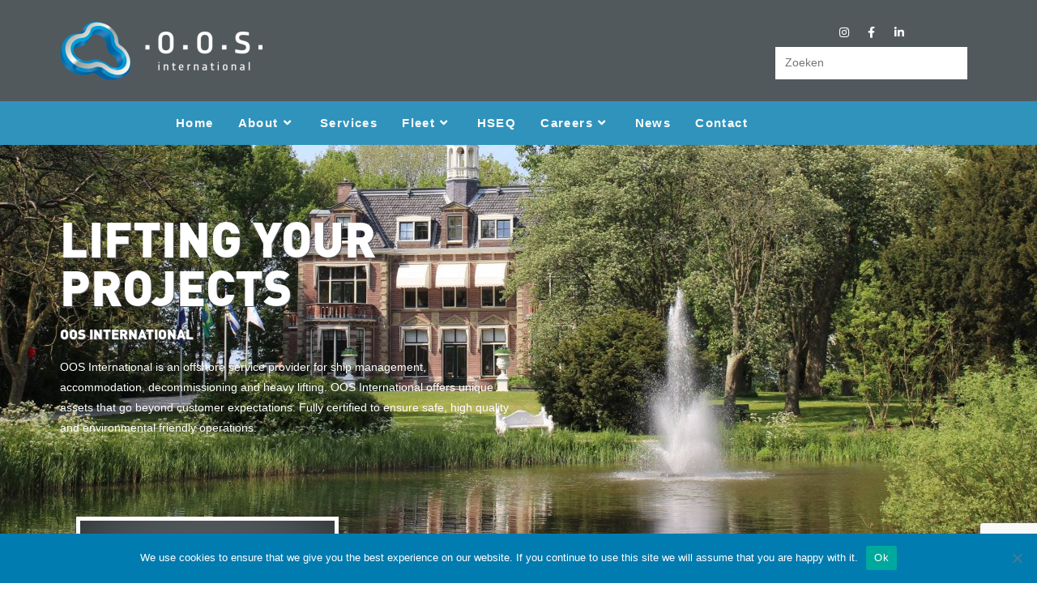

--- FILE ---
content_type: text/html; charset=UTF-8
request_url: https://www.oosinternational.com/contact/
body_size: 20903
content:
<!DOCTYPE html>
<html class="html" lang="nl-NL">
<head>
	<meta charset="UTF-8">
	<link rel="profile" href="https://gmpg.org/xfn/11">

	<meta name='robots' content='index, follow, max-image-preview:large, max-snippet:-1, max-video-preview:-1' />
	<style>img:is([sizes="auto" i], [sizes^="auto," i]) { contain-intrinsic-size: 3000px 1500px }</style>
	<meta name="viewport" content="width=device-width, initial-scale=1">
	<!-- This site is optimized with the Yoast SEO plugin v26.8 - https://yoast.com/product/yoast-seo-wordpress/ -->
	<title>Contact - OOS International</title>
	<link rel="canonical" href="https://www.oosinternational.com/contact/" />
	<meta property="og:locale" content="nl_NL" />
	<meta property="og:type" content="article" />
	<meta property="og:title" content="Contact - OOS International" />
	<meta property="og:description" content="LIFTING YOUR PROJECTS oos international OOS International is an offshore service provider for ship management, accommodation, decommissioning and heavy lifting. OOS International offers unique assets that go beyond customer expectations. Fully certified to ensure safe, high quality and environmental friendly operations. Send my e-mail to (required) &#8212;Kies een optie&#8212;GeneralSalesHSEQCareers onshoreCareers offshoreSponsoringCommunications Your name (required) Your [&hellip;]" />
	<meta property="og:url" content="https://www.oosinternational.com/contact/" />
	<meta property="og:site_name" content="OOS International" />
	<meta property="article:modified_time" content="2025-10-01T09:28:52+00:00" />
	<meta property="og:image" content="https://www.oosinternational.com/wp-content/uploads/2021/03/Contact-003.png" />
	<meta name="twitter:card" content="summary_large_image" />
	<meta name="twitter:label1" content="Geschatte leestijd" />
	<meta name="twitter:data1" content="2 minuten" />
	<script type="application/ld+json" class="yoast-schema-graph">{"@context":"https://schema.org","@graph":[{"@type":"WebPage","@id":"https://www.oosinternational.com/contact/","url":"https://www.oosinternational.com/contact/","name":"Contact - OOS International","isPartOf":{"@id":"https://www.oosinternational.com/#website"},"primaryImageOfPage":{"@id":"https://www.oosinternational.com/contact/#primaryimage"},"image":{"@id":"https://www.oosinternational.com/contact/#primaryimage"},"thumbnailUrl":"https://www.oosinternational.com/wp-content/uploads/2021/03/Contact-003.png","datePublished":"2020-02-29T15:53:21+00:00","dateModified":"2025-10-01T09:28:52+00:00","breadcrumb":{"@id":"https://www.oosinternational.com/contact/#breadcrumb"},"inLanguage":"nl-NL","potentialAction":[{"@type":"ReadAction","target":["https://www.oosinternational.com/contact/"]}]},{"@type":"ImageObject","inLanguage":"nl-NL","@id":"https://www.oosinternational.com/contact/#primaryimage","url":"https://www.oosinternational.com/wp-content/uploads/2021/03/Contact-003.png","contentUrl":"https://www.oosinternational.com/wp-content/uploads/2021/03/Contact-003.png","width":1536,"height":1025},{"@type":"BreadcrumbList","@id":"https://www.oosinternational.com/contact/#breadcrumb","itemListElement":[{"@type":"ListItem","position":1,"name":"Home","item":"https://www.oosinternational.com/"},{"@type":"ListItem","position":2,"name":"Contact"}]},{"@type":"WebSite","@id":"https://www.oosinternational.com/#website","url":"https://www.oosinternational.com/","name":"OOS International","description":"Lifting Your Projects","publisher":{"@id":"https://www.oosinternational.com/#organization"},"potentialAction":[{"@type":"SearchAction","target":{"@type":"EntryPoint","urlTemplate":"https://www.oosinternational.com/?s={search_term_string}"},"query-input":{"@type":"PropertyValueSpecification","valueRequired":true,"valueName":"search_term_string"}}],"inLanguage":"nl-NL"},{"@type":"Organization","@id":"https://www.oosinternational.com/#organization","name":"OOS International","url":"https://www.oosinternational.com/","logo":{"@type":"ImageObject","inLanguage":"nl-NL","@id":"https://www.oosinternational.com/#/schema/logo/image/","url":"https://www.oosinternational.com/wp-content/uploads/2020/02/OOS-International-e1583001014155.png","contentUrl":"https://www.oosinternational.com/wp-content/uploads/2020/02/OOS-International-e1583001014155.png","width":250,"height":72,"caption":"OOS International"},"image":{"@id":"https://www.oosinternational.com/#/schema/logo/image/"}}]}</script>
	<!-- / Yoast SEO plugin. -->


<link rel="alternate" type="application/rss+xml" title="OOS International &raquo; feed" href="https://www.oosinternational.com/feed/" />
<link rel="alternate" type="application/rss+xml" title="OOS International &raquo; reacties feed" href="https://www.oosinternational.com/comments/feed/" />
<style type="text/css">.brave_popup{display:none}</style><script data-no-optimize="1"> var brave_popup_data = {}; var bravepop_emailValidation=false; var brave_popup_videos = {};  var brave_popup_formData = {};var brave_popup_adminUser = false; var brave_popup_pageInfo = {"type":"single","pageID":19,"singleType":"page"};  var bravepop_emailSuggestions={};</script>		<!-- This site uses the Google Analytics by MonsterInsights plugin v9.11.1 - Using Analytics tracking - https://www.monsterinsights.com/ -->
		<!-- Opmerking: MonsterInsights is momenteel niet geconfigureerd op deze site. De site eigenaar moet authenticeren met Google Analytics in de MonsterInsights instellingen scherm. -->
					<!-- No tracking code set -->
				<!-- / Google Analytics by MonsterInsights -->
		<script>
window._wpemojiSettings = {"baseUrl":"https:\/\/s.w.org\/images\/core\/emoji\/16.0.1\/72x72\/","ext":".png","svgUrl":"https:\/\/s.w.org\/images\/core\/emoji\/16.0.1\/svg\/","svgExt":".svg","source":{"concatemoji":"https:\/\/www.oosinternational.com\/wp-includes\/js\/wp-emoji-release.min.js?ver=6.8.3"}};
/*! This file is auto-generated */
!function(s,n){var o,i,e;function c(e){try{var t={supportTests:e,timestamp:(new Date).valueOf()};sessionStorage.setItem(o,JSON.stringify(t))}catch(e){}}function p(e,t,n){e.clearRect(0,0,e.canvas.width,e.canvas.height),e.fillText(t,0,0);var t=new Uint32Array(e.getImageData(0,0,e.canvas.width,e.canvas.height).data),a=(e.clearRect(0,0,e.canvas.width,e.canvas.height),e.fillText(n,0,0),new Uint32Array(e.getImageData(0,0,e.canvas.width,e.canvas.height).data));return t.every(function(e,t){return e===a[t]})}function u(e,t){e.clearRect(0,0,e.canvas.width,e.canvas.height),e.fillText(t,0,0);for(var n=e.getImageData(16,16,1,1),a=0;a<n.data.length;a++)if(0!==n.data[a])return!1;return!0}function f(e,t,n,a){switch(t){case"flag":return n(e,"\ud83c\udff3\ufe0f\u200d\u26a7\ufe0f","\ud83c\udff3\ufe0f\u200b\u26a7\ufe0f")?!1:!n(e,"\ud83c\udde8\ud83c\uddf6","\ud83c\udde8\u200b\ud83c\uddf6")&&!n(e,"\ud83c\udff4\udb40\udc67\udb40\udc62\udb40\udc65\udb40\udc6e\udb40\udc67\udb40\udc7f","\ud83c\udff4\u200b\udb40\udc67\u200b\udb40\udc62\u200b\udb40\udc65\u200b\udb40\udc6e\u200b\udb40\udc67\u200b\udb40\udc7f");case"emoji":return!a(e,"\ud83e\udedf")}return!1}function g(e,t,n,a){var r="undefined"!=typeof WorkerGlobalScope&&self instanceof WorkerGlobalScope?new OffscreenCanvas(300,150):s.createElement("canvas"),o=r.getContext("2d",{willReadFrequently:!0}),i=(o.textBaseline="top",o.font="600 32px Arial",{});return e.forEach(function(e){i[e]=t(o,e,n,a)}),i}function t(e){var t=s.createElement("script");t.src=e,t.defer=!0,s.head.appendChild(t)}"undefined"!=typeof Promise&&(o="wpEmojiSettingsSupports",i=["flag","emoji"],n.supports={everything:!0,everythingExceptFlag:!0},e=new Promise(function(e){s.addEventListener("DOMContentLoaded",e,{once:!0})}),new Promise(function(t){var n=function(){try{var e=JSON.parse(sessionStorage.getItem(o));if("object"==typeof e&&"number"==typeof e.timestamp&&(new Date).valueOf()<e.timestamp+604800&&"object"==typeof e.supportTests)return e.supportTests}catch(e){}return null}();if(!n){if("undefined"!=typeof Worker&&"undefined"!=typeof OffscreenCanvas&&"undefined"!=typeof URL&&URL.createObjectURL&&"undefined"!=typeof Blob)try{var e="postMessage("+g.toString()+"("+[JSON.stringify(i),f.toString(),p.toString(),u.toString()].join(",")+"));",a=new Blob([e],{type:"text/javascript"}),r=new Worker(URL.createObjectURL(a),{name:"wpTestEmojiSupports"});return void(r.onmessage=function(e){c(n=e.data),r.terminate(),t(n)})}catch(e){}c(n=g(i,f,p,u))}t(n)}).then(function(e){for(var t in e)n.supports[t]=e[t],n.supports.everything=n.supports.everything&&n.supports[t],"flag"!==t&&(n.supports.everythingExceptFlag=n.supports.everythingExceptFlag&&n.supports[t]);n.supports.everythingExceptFlag=n.supports.everythingExceptFlag&&!n.supports.flag,n.DOMReady=!1,n.readyCallback=function(){n.DOMReady=!0}}).then(function(){return e}).then(function(){var e;n.supports.everything||(n.readyCallback(),(e=n.source||{}).concatemoji?t(e.concatemoji):e.wpemoji&&e.twemoji&&(t(e.twemoji),t(e.wpemoji)))}))}((window,document),window._wpemojiSettings);
</script>
<style id='cf-frontend-style-inline-css'>
@font-face {
	font-family: 'OOS semi bold';
	font-weight: 400;
	font-display: auto;
	src: url('https://www.oosinternational.com/wp-content/uploads/2020/02/DINOT-Medium.otf') format('OpenType');
}
@font-face {
	font-family: 'OOS regular';
	font-weight: 400;
	font-display: auto;
	src: url('https://www.oosinternational.com/wp-content/uploads/2020/02/DINOT-Regular.otf') format('OpenType');
}
@font-face {
	font-family: 'OOS bold';
	font-weight: 400;
	font-display: auto;
	src: url('https://www.oosinternational.com/wp-content/uploads/2020/02/DINOT-Bold.otf') format('OpenType');
}
@font-face {
	font-family: 'OOS black';
	font-weight: 400;
	font-display: auto;
	src: url('https://www.oosinternational.com/wp-content/uploads/2020/02/DINOT-Black.otf') format('OpenType');
}
</style>
<style id='wp-emoji-styles-inline-css'>

	img.wp-smiley, img.emoji {
		display: inline !important;
		border: none !important;
		box-shadow: none !important;
		height: 1em !important;
		width: 1em !important;
		margin: 0 0.07em !important;
		vertical-align: -0.1em !important;
		background: none !important;
		padding: 0 !important;
	}
</style>
<style id='classic-theme-styles-inline-css'>
/*! This file is auto-generated */
.wp-block-button__link{color:#fff;background-color:#32373c;border-radius:9999px;box-shadow:none;text-decoration:none;padding:calc(.667em + 2px) calc(1.333em + 2px);font-size:1.125em}.wp-block-file__button{background:#32373c;color:#fff;text-decoration:none}
</style>
<style id='safe-svg-svg-icon-style-inline-css'>
.safe-svg-cover{text-align:center}.safe-svg-cover .safe-svg-inside{display:inline-block;max-width:100%}.safe-svg-cover svg{fill:currentColor;height:100%;max-height:100%;max-width:100%;width:100%}

</style>
<style id='global-styles-inline-css'>
:root{--wp--preset--aspect-ratio--square: 1;--wp--preset--aspect-ratio--4-3: 4/3;--wp--preset--aspect-ratio--3-4: 3/4;--wp--preset--aspect-ratio--3-2: 3/2;--wp--preset--aspect-ratio--2-3: 2/3;--wp--preset--aspect-ratio--16-9: 16/9;--wp--preset--aspect-ratio--9-16: 9/16;--wp--preset--color--black: #000000;--wp--preset--color--cyan-bluish-gray: #abb8c3;--wp--preset--color--white: #ffffff;--wp--preset--color--pale-pink: #f78da7;--wp--preset--color--vivid-red: #cf2e2e;--wp--preset--color--luminous-vivid-orange: #ff6900;--wp--preset--color--luminous-vivid-amber: #fcb900;--wp--preset--color--light-green-cyan: #7bdcb5;--wp--preset--color--vivid-green-cyan: #00d084;--wp--preset--color--pale-cyan-blue: #8ed1fc;--wp--preset--color--vivid-cyan-blue: #0693e3;--wp--preset--color--vivid-purple: #9b51e0;--wp--preset--gradient--vivid-cyan-blue-to-vivid-purple: linear-gradient(135deg,rgba(6,147,227,1) 0%,rgb(155,81,224) 100%);--wp--preset--gradient--light-green-cyan-to-vivid-green-cyan: linear-gradient(135deg,rgb(122,220,180) 0%,rgb(0,208,130) 100%);--wp--preset--gradient--luminous-vivid-amber-to-luminous-vivid-orange: linear-gradient(135deg,rgba(252,185,0,1) 0%,rgba(255,105,0,1) 100%);--wp--preset--gradient--luminous-vivid-orange-to-vivid-red: linear-gradient(135deg,rgba(255,105,0,1) 0%,rgb(207,46,46) 100%);--wp--preset--gradient--very-light-gray-to-cyan-bluish-gray: linear-gradient(135deg,rgb(238,238,238) 0%,rgb(169,184,195) 100%);--wp--preset--gradient--cool-to-warm-spectrum: linear-gradient(135deg,rgb(74,234,220) 0%,rgb(151,120,209) 20%,rgb(207,42,186) 40%,rgb(238,44,130) 60%,rgb(251,105,98) 80%,rgb(254,248,76) 100%);--wp--preset--gradient--blush-light-purple: linear-gradient(135deg,rgb(255,206,236) 0%,rgb(152,150,240) 100%);--wp--preset--gradient--blush-bordeaux: linear-gradient(135deg,rgb(254,205,165) 0%,rgb(254,45,45) 50%,rgb(107,0,62) 100%);--wp--preset--gradient--luminous-dusk: linear-gradient(135deg,rgb(255,203,112) 0%,rgb(199,81,192) 50%,rgb(65,88,208) 100%);--wp--preset--gradient--pale-ocean: linear-gradient(135deg,rgb(255,245,203) 0%,rgb(182,227,212) 50%,rgb(51,167,181) 100%);--wp--preset--gradient--electric-grass: linear-gradient(135deg,rgb(202,248,128) 0%,rgb(113,206,126) 100%);--wp--preset--gradient--midnight: linear-gradient(135deg,rgb(2,3,129) 0%,rgb(40,116,252) 100%);--wp--preset--font-size--small: 13px;--wp--preset--font-size--medium: 20px;--wp--preset--font-size--large: 36px;--wp--preset--font-size--x-large: 42px;--wp--preset--spacing--20: 0.44rem;--wp--preset--spacing--30: 0.67rem;--wp--preset--spacing--40: 1rem;--wp--preset--spacing--50: 1.5rem;--wp--preset--spacing--60: 2.25rem;--wp--preset--spacing--70: 3.38rem;--wp--preset--spacing--80: 5.06rem;--wp--preset--shadow--natural: 6px 6px 9px rgba(0, 0, 0, 0.2);--wp--preset--shadow--deep: 12px 12px 50px rgba(0, 0, 0, 0.4);--wp--preset--shadow--sharp: 6px 6px 0px rgba(0, 0, 0, 0.2);--wp--preset--shadow--outlined: 6px 6px 0px -3px rgba(255, 255, 255, 1), 6px 6px rgba(0, 0, 0, 1);--wp--preset--shadow--crisp: 6px 6px 0px rgba(0, 0, 0, 1);}:where(.is-layout-flex){gap: 0.5em;}:where(.is-layout-grid){gap: 0.5em;}body .is-layout-flex{display: flex;}.is-layout-flex{flex-wrap: wrap;align-items: center;}.is-layout-flex > :is(*, div){margin: 0;}body .is-layout-grid{display: grid;}.is-layout-grid > :is(*, div){margin: 0;}:where(.wp-block-columns.is-layout-flex){gap: 2em;}:where(.wp-block-columns.is-layout-grid){gap: 2em;}:where(.wp-block-post-template.is-layout-flex){gap: 1.25em;}:where(.wp-block-post-template.is-layout-grid){gap: 1.25em;}.has-black-color{color: var(--wp--preset--color--black) !important;}.has-cyan-bluish-gray-color{color: var(--wp--preset--color--cyan-bluish-gray) !important;}.has-white-color{color: var(--wp--preset--color--white) !important;}.has-pale-pink-color{color: var(--wp--preset--color--pale-pink) !important;}.has-vivid-red-color{color: var(--wp--preset--color--vivid-red) !important;}.has-luminous-vivid-orange-color{color: var(--wp--preset--color--luminous-vivid-orange) !important;}.has-luminous-vivid-amber-color{color: var(--wp--preset--color--luminous-vivid-amber) !important;}.has-light-green-cyan-color{color: var(--wp--preset--color--light-green-cyan) !important;}.has-vivid-green-cyan-color{color: var(--wp--preset--color--vivid-green-cyan) !important;}.has-pale-cyan-blue-color{color: var(--wp--preset--color--pale-cyan-blue) !important;}.has-vivid-cyan-blue-color{color: var(--wp--preset--color--vivid-cyan-blue) !important;}.has-vivid-purple-color{color: var(--wp--preset--color--vivid-purple) !important;}.has-black-background-color{background-color: var(--wp--preset--color--black) !important;}.has-cyan-bluish-gray-background-color{background-color: var(--wp--preset--color--cyan-bluish-gray) !important;}.has-white-background-color{background-color: var(--wp--preset--color--white) !important;}.has-pale-pink-background-color{background-color: var(--wp--preset--color--pale-pink) !important;}.has-vivid-red-background-color{background-color: var(--wp--preset--color--vivid-red) !important;}.has-luminous-vivid-orange-background-color{background-color: var(--wp--preset--color--luminous-vivid-orange) !important;}.has-luminous-vivid-amber-background-color{background-color: var(--wp--preset--color--luminous-vivid-amber) !important;}.has-light-green-cyan-background-color{background-color: var(--wp--preset--color--light-green-cyan) !important;}.has-vivid-green-cyan-background-color{background-color: var(--wp--preset--color--vivid-green-cyan) !important;}.has-pale-cyan-blue-background-color{background-color: var(--wp--preset--color--pale-cyan-blue) !important;}.has-vivid-cyan-blue-background-color{background-color: var(--wp--preset--color--vivid-cyan-blue) !important;}.has-vivid-purple-background-color{background-color: var(--wp--preset--color--vivid-purple) !important;}.has-black-border-color{border-color: var(--wp--preset--color--black) !important;}.has-cyan-bluish-gray-border-color{border-color: var(--wp--preset--color--cyan-bluish-gray) !important;}.has-white-border-color{border-color: var(--wp--preset--color--white) !important;}.has-pale-pink-border-color{border-color: var(--wp--preset--color--pale-pink) !important;}.has-vivid-red-border-color{border-color: var(--wp--preset--color--vivid-red) !important;}.has-luminous-vivid-orange-border-color{border-color: var(--wp--preset--color--luminous-vivid-orange) !important;}.has-luminous-vivid-amber-border-color{border-color: var(--wp--preset--color--luminous-vivid-amber) !important;}.has-light-green-cyan-border-color{border-color: var(--wp--preset--color--light-green-cyan) !important;}.has-vivid-green-cyan-border-color{border-color: var(--wp--preset--color--vivid-green-cyan) !important;}.has-pale-cyan-blue-border-color{border-color: var(--wp--preset--color--pale-cyan-blue) !important;}.has-vivid-cyan-blue-border-color{border-color: var(--wp--preset--color--vivid-cyan-blue) !important;}.has-vivid-purple-border-color{border-color: var(--wp--preset--color--vivid-purple) !important;}.has-vivid-cyan-blue-to-vivid-purple-gradient-background{background: var(--wp--preset--gradient--vivid-cyan-blue-to-vivid-purple) !important;}.has-light-green-cyan-to-vivid-green-cyan-gradient-background{background: var(--wp--preset--gradient--light-green-cyan-to-vivid-green-cyan) !important;}.has-luminous-vivid-amber-to-luminous-vivid-orange-gradient-background{background: var(--wp--preset--gradient--luminous-vivid-amber-to-luminous-vivid-orange) !important;}.has-luminous-vivid-orange-to-vivid-red-gradient-background{background: var(--wp--preset--gradient--luminous-vivid-orange-to-vivid-red) !important;}.has-very-light-gray-to-cyan-bluish-gray-gradient-background{background: var(--wp--preset--gradient--very-light-gray-to-cyan-bluish-gray) !important;}.has-cool-to-warm-spectrum-gradient-background{background: var(--wp--preset--gradient--cool-to-warm-spectrum) !important;}.has-blush-light-purple-gradient-background{background: var(--wp--preset--gradient--blush-light-purple) !important;}.has-blush-bordeaux-gradient-background{background: var(--wp--preset--gradient--blush-bordeaux) !important;}.has-luminous-dusk-gradient-background{background: var(--wp--preset--gradient--luminous-dusk) !important;}.has-pale-ocean-gradient-background{background: var(--wp--preset--gradient--pale-ocean) !important;}.has-electric-grass-gradient-background{background: var(--wp--preset--gradient--electric-grass) !important;}.has-midnight-gradient-background{background: var(--wp--preset--gradient--midnight) !important;}.has-small-font-size{font-size: var(--wp--preset--font-size--small) !important;}.has-medium-font-size{font-size: var(--wp--preset--font-size--medium) !important;}.has-large-font-size{font-size: var(--wp--preset--font-size--large) !important;}.has-x-large-font-size{font-size: var(--wp--preset--font-size--x-large) !important;}
:where(.wp-block-post-template.is-layout-flex){gap: 1.25em;}:where(.wp-block-post-template.is-layout-grid){gap: 1.25em;}
:where(.wp-block-columns.is-layout-flex){gap: 2em;}:where(.wp-block-columns.is-layout-grid){gap: 2em;}
:root :where(.wp-block-pullquote){font-size: 1.5em;line-height: 1.6;}
</style>
<link rel='stylesheet' id='contact-form-7-css' href='https://www.oosinternational.com/wp-content/plugins/contact-form-7/includes/css/styles.css?ver=6.1.4' media='all' />
<link rel='stylesheet' id='cookie-notice-front-css' href='https://www.oosinternational.com/wp-content/plugins/cookie-notice/css/front.min.css?ver=2.5.11' media='all' />
<link rel='stylesheet' id='elementor-frontend-css' href='https://www.oosinternational.com/wp-content/plugins/elementor/assets/css/frontend.min.css?ver=3.34.2' media='all' />
<link rel='stylesheet' id='elementor-post-37-css' href='https://www.oosinternational.com/wp-content/uploads/elementor/css/post-37.css?ver=1769356061' media='all' />
<link rel='stylesheet' id='eael-general-css' href='https://www.oosinternational.com/wp-content/plugins/essential-addons-for-elementor-lite/assets/front-end/css/view/general.min.css?ver=6.5.8' media='all' />
<link rel='stylesheet' id='eael-163-css' href='https://www.oosinternational.com/wp-content/uploads/essential-addons-elementor/eael-163.css?ver=1759314532' media='all' />
<link rel='stylesheet' id='elementor-post-163-css' href='https://www.oosinternational.com/wp-content/uploads/elementor/css/post-163.css?ver=1769356061' media='all' />
<link rel='stylesheet' id='font-awesome-css' href='https://www.oosinternational.com/wp-content/themes/oceanwp/assets/fonts/fontawesome/css/all.min.css?ver=6.7.2' media='all' />
<link rel='stylesheet' id='simple-line-icons-css' href='https://www.oosinternational.com/wp-content/themes/oceanwp/assets/css/third/simple-line-icons.min.css?ver=2.4.0' media='all' />
<link rel='stylesheet' id='oceanwp-style-css' href='https://www.oosinternational.com/wp-content/themes/oceanwp/assets/css/style.min.css?ver=4.1.4' media='all' />
<link rel='stylesheet' id='rt-team-css-css' href='https://www.oosinternational.com/wp-content/plugins/tlp-team/assets/css/tlpteam.css?ver=5.0.13' media='all' />
<link rel='stylesheet' id='tlp-el-team-css-css' href='https://www.oosinternational.com/wp-content/plugins/tlp-team/assets/css/tlp-el-team.min.css?ver=5.0.13' media='all' />
<link rel='stylesheet' id='cf7cf-style-css' href='https://www.oosinternational.com/wp-content/plugins/cf7-conditional-fields/style.css?ver=2.6.7' media='all' />
<link rel='stylesheet' id='eael-19-css' href='https://www.oosinternational.com/wp-content/uploads/essential-addons-elementor/eael-19.css?ver=1759314532' media='all' />
<link rel='stylesheet' id='elementor-icons-css' href='https://www.oosinternational.com/wp-content/plugins/elementor/assets/lib/eicons/css/elementor-icons.min.css?ver=5.46.0' media='all' />
<style id='elementor-icons-inline-css'>

		.elementor-add-new-section .elementor-add-templately-promo-button{
            background-color: #5d4fff !important;
            background-image: url(https://www.oosinternational.com/wp-content/plugins/essential-addons-for-elementor-lite/assets/admin/images/templately/logo-icon.svg);
            background-repeat: no-repeat;
            background-position: center center;
            position: relative;
        }
        
		.elementor-add-new-section .elementor-add-templately-promo-button > i{
            height: 12px;
        }
        
        body .elementor-add-new-section .elementor-add-section-area-button {
            margin-left: 0;
        }

		.elementor-add-new-section .elementor-add-templately-promo-button{
            background-color: #5d4fff !important;
            background-image: url(https://www.oosinternational.com/wp-content/plugins/essential-addons-for-elementor-lite/assets/admin/images/templately/logo-icon.svg);
            background-repeat: no-repeat;
            background-position: center center;
            position: relative;
        }
        
		.elementor-add-new-section .elementor-add-templately-promo-button > i{
            height: 12px;
        }
        
        body .elementor-add-new-section .elementor-add-section-area-button {
            margin-left: 0;
        }

		.elementor-add-new-section .elementor-add-templately-promo-button{
            background-color: #5d4fff !important;
            background-image: url(https://www.oosinternational.com/wp-content/plugins/essential-addons-for-elementor-lite/assets/admin/images/templately/logo-icon.svg);
            background-repeat: no-repeat;
            background-position: center center;
            position: relative;
        }
        
		.elementor-add-new-section .elementor-add-templately-promo-button > i{
            height: 12px;
        }
        
        body .elementor-add-new-section .elementor-add-section-area-button {
            margin-left: 0;
        }

		.elementor-add-new-section .elementor-add-templately-promo-button{
            background-color: #5d4fff !important;
            background-image: url(https://www.oosinternational.com/wp-content/plugins/essential-addons-for-elementor-lite/assets/admin/images/templately/logo-icon.svg);
            background-repeat: no-repeat;
            background-position: center center;
            position: relative;
        }
        
		.elementor-add-new-section .elementor-add-templately-promo-button > i{
            height: 12px;
        }
        
        body .elementor-add-new-section .elementor-add-section-area-button {
            margin-left: 0;
        }
</style>
<link rel='stylesheet' id='elementor-post-8208-css' href='https://www.oosinternational.com/wp-content/uploads/elementor/css/post-8208.css?ver=1769356062' media='all' />
<link rel='stylesheet' id='font-awesome-5-all-css' href='https://www.oosinternational.com/wp-content/plugins/elementor/assets/lib/font-awesome/css/all.min.css?ver=3.34.2' media='all' />
<link rel='stylesheet' id='font-awesome-4-shim-css' href='https://www.oosinternational.com/wp-content/plugins/elementor/assets/lib/font-awesome/css/v4-shims.min.css?ver=3.34.2' media='all' />
<link rel='stylesheet' id='widget-heading-css' href='https://www.oosinternational.com/wp-content/plugins/elementor/assets/css/widget-heading.min.css?ver=3.34.2' media='all' />
<link rel='stylesheet' id='widget-image-css' href='https://www.oosinternational.com/wp-content/plugins/elementor/assets/css/widget-image.min.css?ver=3.34.2' media='all' />
<link rel='stylesheet' id='widget-toggle-css' href='https://www.oosinternational.com/wp-content/plugins/elementor/assets/css/widget-toggle.min.css?ver=3.34.2' media='all' />
<link rel='stylesheet' id='elementor-post-19-css' href='https://www.oosinternational.com/wp-content/uploads/elementor/css/post-19.css?ver=1769357449' media='all' />
<link rel='stylesheet' id='oe-widgets-style-css' href='https://www.oosinternational.com/wp-content/plugins/ocean-extra/assets/css/widgets.css?ver=6.8.3' media='all' />
<link rel='stylesheet' id='elementor-gf-local-roboto-css' href='https://www.oosinternational.com/wp-content/uploads/elementor/google-fonts/css/roboto.css?ver=1744356224' media='all' />
<link rel='stylesheet' id='elementor-icons-shared-0-css' href='https://www.oosinternational.com/wp-content/plugins/elementor/assets/lib/font-awesome/css/fontawesome.min.css?ver=5.15.3' media='all' />
<link rel='stylesheet' id='elementor-icons-fa-brands-css' href='https://www.oosinternational.com/wp-content/plugins/elementor/assets/lib/font-awesome/css/brands.min.css?ver=5.15.3' media='all' />
<link rel='stylesheet' id='elementor-icons-fa-solid-css' href='https://www.oosinternational.com/wp-content/plugins/elementor/assets/lib/font-awesome/css/solid.min.css?ver=5.15.3' media='all' />
<script id="cookie-notice-front-js-before">
var cnArgs = {"ajaxUrl":"https:\/\/www.oosinternational.com\/wp-admin\/admin-ajax.php","nonce":"84521eae72","hideEffect":"fade","position":"bottom","onScroll":false,"onScrollOffset":100,"onClick":false,"cookieName":"cookie_notice_accepted","cookieTime":2592000,"cookieTimeRejected":2592000,"globalCookie":false,"redirection":false,"cache":false,"revokeCookies":false,"revokeCookiesOpt":"automatic"};
</script>
<script src="https://www.oosinternational.com/wp-content/plugins/cookie-notice/js/front.min.js?ver=2.5.11" id="cookie-notice-front-js"></script>
<script src="https://www.oosinternational.com/wp-includes/js/jquery/jquery.min.js?ver=3.7.1" id="jquery-core-js"></script>
<script src="https://www.oosinternational.com/wp-includes/js/jquery/jquery-migrate.min.js?ver=3.4.1" id="jquery-migrate-js"></script>
<script src="https://www.oosinternational.com/wp-content/plugins/elementor/assets/lib/font-awesome/js/v4-shims.min.js?ver=3.34.2" id="font-awesome-4-shim-js"></script>
<link rel="https://api.w.org/" href="https://www.oosinternational.com/wp-json/" /><link rel="alternate" title="JSON" type="application/json" href="https://www.oosinternational.com/wp-json/wp/v2/pages/19" /><link rel="EditURI" type="application/rsd+xml" title="RSD" href="https://www.oosinternational.com/xmlrpc.php?rsd" />
<meta name="generator" content="WordPress 6.8.3" />
<link rel='shortlink' href='https://www.oosinternational.com/?p=19' />
<link rel="alternate" title="oEmbed (JSON)" type="application/json+oembed" href="https://www.oosinternational.com/wp-json/oembed/1.0/embed?url=https%3A%2F%2Fwww.oosinternational.com%2Fcontact%2F" />
<link rel="alternate" title="oEmbed (XML)" type="text/xml+oembed" href="https://www.oosinternational.com/wp-json/oembed/1.0/embed?url=https%3A%2F%2Fwww.oosinternational.com%2Fcontact%2F&#038;format=xml" />
<meta name="generator" content="Elementor 3.34.2; features: additional_custom_breakpoints; settings: css_print_method-external, google_font-enabled, font_display-auto">
			<style>
				.e-con.e-parent:nth-of-type(n+4):not(.e-lazyloaded):not(.e-no-lazyload),
				.e-con.e-parent:nth-of-type(n+4):not(.e-lazyloaded):not(.e-no-lazyload) * {
					background-image: none !important;
				}
				@media screen and (max-height: 1024px) {
					.e-con.e-parent:nth-of-type(n+3):not(.e-lazyloaded):not(.e-no-lazyload),
					.e-con.e-parent:nth-of-type(n+3):not(.e-lazyloaded):not(.e-no-lazyload) * {
						background-image: none !important;
					}
				}
				@media screen and (max-height: 640px) {
					.e-con.e-parent:nth-of-type(n+2):not(.e-lazyloaded):not(.e-no-lazyload),
					.e-con.e-parent:nth-of-type(n+2):not(.e-lazyloaded):not(.e-no-lazyload) * {
						background-image: none !important;
					}
				}
			</style>
			<link rel="icon" href="https://www.oosinternational.com/wp-content/uploads/2020/04/favicon.png" sizes="32x32" />
<link rel="icon" href="https://www.oosinternational.com/wp-content/uploads/2020/04/favicon.png" sizes="192x192" />
<link rel="apple-touch-icon" href="https://www.oosinternational.com/wp-content/uploads/2020/04/favicon.png" />
<meta name="msapplication-TileImage" content="https://www.oosinternational.com/wp-content/uploads/2020/04/favicon.png" />
		<style id="wp-custom-css">
			.caldera-grid .btn{background-color:#3093bc !important;color:white !important;text-transform:capitalize!important;font-size:16px!important;border:none!important;font-weight:100!important;letter-spacing:1px!important;height:45px!important;padding-left:22px!important;padding-right:22px!important;border-radius:0!important;text-align:center!important}.caldera-grid .btn:hover{background-color:#52595D !important;color:white !important}.caldera-grid .form-control{height:45px!important;border-radius:0!important}.creative-button-inner{justify-content:left!important}.elementor-748 .elementor-element.elementor-element-0b6e78b .gallery-item .gallery-caption{text-align:centre!important;background-color:transparent!important}body.elementor-kit-31 h3{color:#008EC7;font-family:"OOS bold",sans-serif;font-size:20px;letter-spacing:.5px;padding-top:12px!important;text-transform:capitalize}.cn-button.bootstrap{color:#333;background:#fff}.tlp-team h3{font-weight:400 !important;margin-bottom:0 !important}.caldera-grid label{display:inline-block;font-weight:700;font-size:14px;line-height:20px;margin-bottom:5px;max-width:100%}		</style>
		<!-- OceanWP CSS -->
<style type="text/css">
/* Colors */a:hover,a.light:hover,.theme-heading .text::before,.theme-heading .text::after,#top-bar-content >a:hover,#top-bar-social li.oceanwp-email a:hover,#site-navigation-wrap .dropdown-menu >li >a:hover,#site-header.medium-header #medium-searchform button:hover,.oceanwp-mobile-menu-icon a:hover,.blog-entry.post .blog-entry-header .entry-title a:hover,.blog-entry.post .blog-entry-readmore a:hover,.blog-entry.thumbnail-entry .blog-entry-category a,ul.meta li a:hover,.dropcap,.single nav.post-navigation .nav-links .title,body .related-post-title a:hover,body #wp-calendar caption,body .contact-info-widget.default i,body .contact-info-widget.big-icons i,body .custom-links-widget .oceanwp-custom-links li a:hover,body .custom-links-widget .oceanwp-custom-links li a:hover:before,body .posts-thumbnails-widget li a:hover,body .social-widget li.oceanwp-email a:hover,.comment-author .comment-meta .comment-reply-link,#respond #cancel-comment-reply-link:hover,#footer-widgets .footer-box a:hover,#footer-bottom a:hover,#footer-bottom #footer-bottom-menu a:hover,.sidr a:hover,.sidr-class-dropdown-toggle:hover,.sidr-class-menu-item-has-children.active >a,.sidr-class-menu-item-has-children.active >a >.sidr-class-dropdown-toggle,input[type=checkbox]:checked:before{color:#3093bc}.single nav.post-navigation .nav-links .title .owp-icon use,.blog-entry.post .blog-entry-readmore a:hover .owp-icon use,body .contact-info-widget.default .owp-icon use,body .contact-info-widget.big-icons .owp-icon use{stroke:#3093bc}input[type="button"],input[type="reset"],input[type="submit"],button[type="submit"],.button,#site-navigation-wrap .dropdown-menu >li.btn >a >span,.thumbnail:hover i,.thumbnail:hover .link-post-svg-icon,.post-quote-content,.omw-modal .omw-close-modal,body .contact-info-widget.big-icons li:hover i,body .contact-info-widget.big-icons li:hover .owp-icon,body div.wpforms-container-full .wpforms-form input[type=submit],body div.wpforms-container-full .wpforms-form button[type=submit],body div.wpforms-container-full .wpforms-form .wpforms-page-button,.woocommerce-cart .wp-element-button,.woocommerce-checkout .wp-element-button,.wp-block-button__link{background-color:#3093bc}.widget-title{border-color:#3093bc}blockquote{border-color:#3093bc}.wp-block-quote{border-color:#3093bc}#searchform-dropdown{border-color:#3093bc}.dropdown-menu .sub-menu{border-color:#3093bc}.blog-entry.large-entry .blog-entry-readmore a:hover{border-color:#3093bc}.oceanwp-newsletter-form-wrap input[type="email"]:focus{border-color:#3093bc}.social-widget li.oceanwp-email a:hover{border-color:#3093bc}#respond #cancel-comment-reply-link:hover{border-color:#3093bc}body .contact-info-widget.big-icons li:hover i{border-color:#3093bc}body .contact-info-widget.big-icons li:hover .owp-icon{border-color:#3093bc}#footer-widgets .oceanwp-newsletter-form-wrap input[type="email"]:focus{border-color:#3093bc}input[type="button"]:hover,input[type="reset"]:hover,input[type="submit"]:hover,button[type="submit"]:hover,input[type="button"]:focus,input[type="reset"]:focus,input[type="submit"]:focus,button[type="submit"]:focus,.button:hover,.button:focus,#site-navigation-wrap .dropdown-menu >li.btn >a:hover >span,.post-quote-author,.omw-modal .omw-close-modal:hover,body div.wpforms-container-full .wpforms-form input[type=submit]:hover,body div.wpforms-container-full .wpforms-form button[type=submit]:hover,body div.wpforms-container-full .wpforms-form .wpforms-page-button:hover,.woocommerce-cart .wp-element-button:hover,.woocommerce-checkout .wp-element-button:hover,.wp-block-button__link:hover{background-color:#c9dfe8}table th,table td,hr,.content-area,body.content-left-sidebar #content-wrap .content-area,.content-left-sidebar .content-area,#top-bar-wrap,#site-header,#site-header.top-header #search-toggle,.dropdown-menu ul li,.centered-minimal-page-header,.blog-entry.post,.blog-entry.grid-entry .blog-entry-inner,.blog-entry.thumbnail-entry .blog-entry-bottom,.single-post .entry-title,.single .entry-share-wrap .entry-share,.single .entry-share,.single .entry-share ul li a,.single nav.post-navigation,.single nav.post-navigation .nav-links .nav-previous,#author-bio,#author-bio .author-bio-avatar,#author-bio .author-bio-social li a,#related-posts,#comments,.comment-body,#respond #cancel-comment-reply-link,#blog-entries .type-page,.page-numbers a,.page-numbers span:not(.elementor-screen-only),.page-links span,body #wp-calendar caption,body #wp-calendar th,body #wp-calendar tbody,body .contact-info-widget.default i,body .contact-info-widget.big-icons i,body .contact-info-widget.big-icons .owp-icon,body .contact-info-widget.default .owp-icon,body .posts-thumbnails-widget li,body .tagcloud a{border-color:#ffffff}a:hover{color:#c9dfe8}a:hover .owp-icon use{stroke:#c9dfe8}body .theme-button,body input[type="submit"],body button[type="submit"],body button,body .button,body div.wpforms-container-full .wpforms-form input[type=submit],body div.wpforms-container-full .wpforms-form button[type=submit],body div.wpforms-container-full .wpforms-form .wpforms-page-button,.woocommerce-cart .wp-element-button,.woocommerce-checkout .wp-element-button,.wp-block-button__link{border-color:#ffffff}body .theme-button:hover,body input[type="submit"]:hover,body button[type="submit"]:hover,body button:hover,body .button:hover,body div.wpforms-container-full .wpforms-form input[type=submit]:hover,body div.wpforms-container-full .wpforms-form input[type=submit]:active,body div.wpforms-container-full .wpforms-form button[type=submit]:hover,body div.wpforms-container-full .wpforms-form button[type=submit]:active,body div.wpforms-container-full .wpforms-form .wpforms-page-button:hover,body div.wpforms-container-full .wpforms-form .wpforms-page-button:active,.woocommerce-cart .wp-element-button:hover,.woocommerce-checkout .wp-element-button:hover,.wp-block-button__link:hover{border-color:#ffffff}/* OceanWP Style Settings CSS */.container{width:1400px}.theme-button,input[type="submit"],button[type="submit"],button,.button,body div.wpforms-container-full .wpforms-form input[type=submit],body div.wpforms-container-full .wpforms-form button[type=submit],body div.wpforms-container-full .wpforms-form .wpforms-page-button{border-style:solid}.theme-button,input[type="submit"],button[type="submit"],button,.button,body div.wpforms-container-full .wpforms-form input[type=submit],body div.wpforms-container-full .wpforms-form button[type=submit],body div.wpforms-container-full .wpforms-form .wpforms-page-button{border-width:1px}form input[type="text"],form input[type="password"],form input[type="email"],form input[type="url"],form input[type="date"],form input[type="month"],form input[type="time"],form input[type="datetime"],form input[type="datetime-local"],form input[type="week"],form input[type="number"],form input[type="search"],form input[type="tel"],form input[type="color"],form select,form textarea{border-width:0}body div.wpforms-container-full .wpforms-form input[type=date],body div.wpforms-container-full .wpforms-form input[type=datetime],body div.wpforms-container-full .wpforms-form input[type=datetime-local],body div.wpforms-container-full .wpforms-form input[type=email],body div.wpforms-container-full .wpforms-form input[type=month],body div.wpforms-container-full .wpforms-form input[type=number],body div.wpforms-container-full .wpforms-form input[type=password],body div.wpforms-container-full .wpforms-form input[type=range],body div.wpforms-container-full .wpforms-form input[type=search],body div.wpforms-container-full .wpforms-form input[type=tel],body div.wpforms-container-full .wpforms-form input[type=text],body div.wpforms-container-full .wpforms-form input[type=time],body div.wpforms-container-full .wpforms-form input[type=url],body div.wpforms-container-full .wpforms-form input[type=week],body div.wpforms-container-full .wpforms-form select,body div.wpforms-container-full .wpforms-form textarea{border-width:0}form input[type="text"],form input[type="password"],form input[type="email"],form input[type="url"],form input[type="date"],form input[type="month"],form input[type="time"],form input[type="datetime"],form input[type="datetime-local"],form input[type="week"],form input[type="number"],form input[type="search"],form input[type="tel"],form input[type="color"],form select,form textarea,.woocommerce .woocommerce-checkout .select2-container--default .select2-selection--single{border-style:solid}body div.wpforms-container-full .wpforms-form input[type=date],body div.wpforms-container-full .wpforms-form input[type=datetime],body div.wpforms-container-full .wpforms-form input[type=datetime-local],body div.wpforms-container-full .wpforms-form input[type=email],body div.wpforms-container-full .wpforms-form input[type=month],body div.wpforms-container-full .wpforms-form input[type=number],body div.wpforms-container-full .wpforms-form input[type=password],body div.wpforms-container-full .wpforms-form input[type=range],body div.wpforms-container-full .wpforms-form input[type=search],body div.wpforms-container-full .wpforms-form input[type=tel],body div.wpforms-container-full .wpforms-form input[type=text],body div.wpforms-container-full .wpforms-form input[type=time],body div.wpforms-container-full .wpforms-form input[type=url],body div.wpforms-container-full .wpforms-form input[type=week],body div.wpforms-container-full .wpforms-form select,body div.wpforms-container-full .wpforms-form textarea{border-style:solid}form input[type="text"],form input[type="password"],form input[type="email"],form input[type="url"],form input[type="date"],form input[type="month"],form input[type="time"],form input[type="datetime"],form input[type="datetime-local"],form input[type="week"],form input[type="number"],form input[type="search"],form input[type="tel"],form input[type="color"],form select,form textarea{border-radius:3px}body div.wpforms-container-full .wpforms-form input[type=date],body div.wpforms-container-full .wpforms-form input[type=datetime],body div.wpforms-container-full .wpforms-form input[type=datetime-local],body div.wpforms-container-full .wpforms-form input[type=email],body div.wpforms-container-full .wpforms-form input[type=month],body div.wpforms-container-full .wpforms-form input[type=number],body div.wpforms-container-full .wpforms-form input[type=password],body div.wpforms-container-full .wpforms-form input[type=range],body div.wpforms-container-full .wpforms-form input[type=search],body div.wpforms-container-full .wpforms-form input[type=tel],body div.wpforms-container-full .wpforms-form input[type=text],body div.wpforms-container-full .wpforms-form input[type=time],body div.wpforms-container-full .wpforms-form input[type=url],body div.wpforms-container-full .wpforms-form input[type=week],body div.wpforms-container-full .wpforms-form select,body div.wpforms-container-full .wpforms-form textarea{border-radius:3px}/* Header */#site-navigation-wrap .dropdown-menu >li >a,#site-navigation-wrap .dropdown-menu >li >span.opl-logout-link,.oceanwp-mobile-menu-icon a,.mobile-menu-close,.after-header-content-inner >a{line-height:74px}#site-header.has-header-media .overlay-header-media{background-color:rgba(0,0,0,0.5)}#site-logo #site-logo-inner a img,#site-header.center-header #site-navigation-wrap .middle-site-logo a img{max-width:250px}#site-navigation-wrap .dropdown-menu >li >a,.oceanwp-mobile-menu-icon a,#searchform-header-replace-close{color:#ffffff}#site-navigation-wrap .dropdown-menu >li >a .owp-icon use,.oceanwp-mobile-menu-icon a .owp-icon use,#searchform-header-replace-close .owp-icon use{stroke:#ffffff}#site-navigation-wrap .dropdown-menu >li >a:hover,.oceanwp-mobile-menu-icon a:hover,#searchform-header-replace-close:hover{color:#c0deeb}#site-navigation-wrap .dropdown-menu >li >a:hover .owp-icon use,.oceanwp-mobile-menu-icon a:hover .owp-icon use,#searchform-header-replace-close:hover .owp-icon use{stroke:#c0deeb}.dropdown-menu .sub-menu,#searchform-dropdown,.current-shop-items-dropdown{background-color:#3093bc}.dropdown-menu ul li a.menu-link{color:#ffffff}.dropdown-menu ul li a.menu-link .owp-icon use{stroke:#ffffff}.dropdown-menu ul li a.menu-link:hover{color:#ffffff}.dropdown-menu ul li a.menu-link:hover .owp-icon use{stroke:#ffffff}.dropdown-menu ul li a.menu-link:hover{background-color:#333333}/* Blog CSS */.single-post .background-image-page-header .page-header-inner,.single-post .background-image-page-header .site-breadcrumbs{text-align:left}.ocean-single-post-header ul.meta-item li a:hover{color:#333333}/* Footer Widgets */#footer-widgets{background-color:#52595d}/* Footer Copyright */#footer-bottom{padding:0}#footer-bottom{background-color:#52595d}/* Typography */body{font-size:14px;line-height:1.8}h1,h2,h3,h4,h5,h6,.theme-heading,.widget-title,.oceanwp-widget-recent-posts-title,.comment-reply-title,.entry-title,.sidebar-box .widget-title{line-height:1.4}h1{font-size:23px;line-height:1.4}h2{font-size:20px;line-height:1.4}h3{font-size:18px;line-height:1.4}h4{font-size:17px;line-height:1.4}h5{font-size:14px;line-height:1.4}h6{font-size:15px;line-height:1.4}.page-header .page-header-title,.page-header.background-image-page-header .page-header-title{font-size:32px;line-height:1.4}.page-header .page-subheading{font-size:15px;line-height:1.8}.site-breadcrumbs,.site-breadcrumbs a{font-size:13px;line-height:1.4}#top-bar-content,#top-bar-social-alt{font-size:12px;line-height:1.8}#site-logo a.site-logo-text{font-size:24px;line-height:1.8}#site-navigation-wrap .dropdown-menu >li >a,#site-header.full_screen-header .fs-dropdown-menu >li >a,#site-header.top-header #site-navigation-wrap .dropdown-menu >li >a,#site-header.center-header #site-navigation-wrap .dropdown-menu >li >a,#site-header.medium-header #site-navigation-wrap .dropdown-menu >li >a,.oceanwp-mobile-menu-icon a{font-size:15px;letter-spacing:1.4px;font-weight:600}.dropdown-menu ul li a.menu-link,#site-header.full_screen-header .fs-dropdown-menu ul.sub-menu li a{font-size:14px;line-height:1.2;letter-spacing:1.2px;font-weight:700}.sidr-class-dropdown-menu li a,a.sidr-class-toggle-sidr-close,#mobile-dropdown ul li a,body #mobile-fullscreen ul li a{font-size:15px;line-height:1.8}.blog-entry.post .blog-entry-header .entry-title a{font-size:30px;line-height:1.4}.ocean-single-post-header .single-post-title{font-size:34px;line-height:1.4;letter-spacing:.6px}.ocean-single-post-header ul.meta-item li,.ocean-single-post-header ul.meta-item li a{font-size:13px;line-height:1.4;letter-spacing:.6px}.ocean-single-post-header .post-author-name,.ocean-single-post-header .post-author-name a{font-size:14px;line-height:1.4;letter-spacing:.6px}.ocean-single-post-header .post-author-description{font-size:12px;line-height:1.4;letter-spacing:.6px}.single-post .entry-title{font-size:30px;line-height:1.4;letter-spacing:.5px}.single-post ul.meta li,.single-post ul.meta li a{font-size:14px;line-height:1.4;letter-spacing:.6px}.sidebar-box .widget-title,.sidebar-box.widget_block .wp-block-heading{font-size:13px;line-height:1;letter-spacing:1px}#footer-widgets .footer-box .widget-title{font-size:13px;line-height:1;letter-spacing:1px}#footer-bottom #copyright{font-size:12px;line-height:1}#footer-bottom #footer-bottom-menu{font-size:12px;line-height:1}.woocommerce-store-notice.demo_store{line-height:2;letter-spacing:1.5px}.demo_store .woocommerce-store-notice__dismiss-link{line-height:2;letter-spacing:1.5px}.woocommerce ul.products li.product li.title h2,.woocommerce ul.products li.product li.title a{font-size:14px;line-height:1.5}.woocommerce ul.products li.product li.category,.woocommerce ul.products li.product li.category a{font-size:12px;line-height:1}.woocommerce ul.products li.product .price{font-size:18px;line-height:1}.woocommerce ul.products li.product .button,.woocommerce ul.products li.product .product-inner .added_to_cart{font-size:12px;line-height:1.5;letter-spacing:1px}.woocommerce ul.products li.owp-woo-cond-notice span,.woocommerce ul.products li.owp-woo-cond-notice a{font-size:16px;line-height:1;letter-spacing:1px;font-weight:600;text-transform:capitalize}.woocommerce div.product .product_title{font-size:24px;line-height:1.4;letter-spacing:.6px}.woocommerce div.product p.price{font-size:36px;line-height:1}.woocommerce .owp-btn-normal .summary form button.button,.woocommerce .owp-btn-big .summary form button.button,.woocommerce .owp-btn-very-big .summary form button.button{font-size:12px;line-height:1.5;letter-spacing:1px;text-transform:uppercase}.woocommerce div.owp-woo-single-cond-notice span,.woocommerce div.owp-woo-single-cond-notice a{font-size:18px;line-height:2;letter-spacing:1.5px;font-weight:600;text-transform:capitalize}.ocean-preloader--active .preloader-after-content{font-size:20px;line-height:1.8;letter-spacing:.6px}
</style></head>

<body class="wp-singular page-template-default page page-id-19 wp-custom-logo wp-embed-responsive wp-theme-oceanwp cookies-not-set oceanwp-theme dropdown-mobile no-header-border default-breakpoint content-full-screen page-header-disabled has-breadcrumbs has-blog-grid elementor-default elementor-kit-8208 elementor-page elementor-page-19" itemscope="itemscope" itemtype="https://schema.org/WebPage">

	
	
	<div id="outer-wrap" class="site clr">

		<a class="skip-link screen-reader-text" href="#main">Ga naar inhoud</a>

		
		<div id="wrap" class="clr">

			
			
<header id="site-header" class="custom-header clr" data-height="74" itemscope="itemscope" itemtype="https://schema.org/WPHeader" role="banner">

	
		

<div id="site-header-inner" class="clr">

			<div data-elementor-type="wp-post" data-elementor-id="37" class="elementor elementor-37">
						<section class="elementor-section elementor-top-section elementor-element elementor-element-cc65479 elementor-section-stretched elementor-section-height-min-height elementor-section-boxed elementor-section-height-default elementor-section-items-middle" data-id="cc65479" data-element_type="section" data-settings="{&quot;stretch_section&quot;:&quot;section-stretched&quot;,&quot;background_background&quot;:&quot;classic&quot;}">
							<div class="elementor-background-overlay"></div>
							<div class="elementor-container elementor-column-gap-default">
					<div class="elementor-column elementor-col-33 elementor-top-column elementor-element elementor-element-1b38f59" data-id="1b38f59" data-element_type="column">
			<div class="elementor-widget-wrap elementor-element-populated">
						<div class="elementor-element elementor-element-75958cb elementor-widget elementor-widget-wp-widget-ocean_custom_header_logo" data-id="75958cb" data-element_type="widget" data-widget_type="wp-widget-ocean_custom_header_logo.default">
				<div class="elementor-widget-container">
					
				<div class="custom-header-logo clr center">

					

<div id="site-logo" class="clr" itemscope itemtype="https://schema.org/Brand" >

	
	<div id="site-logo-inner" class="clr">

		<a href="https://www.oosinternational.com/" class="custom-logo-link" rel="home"><img width="250" height="72" src="https://www.oosinternational.com/wp-content/uploads/2020/02/OOS-International-e1583001014155.png" class="custom-logo" alt="OOS International" decoding="async" srcset="https://www.oosinternational.com/wp-content/uploads/2020/02/OOS-International-e1583001014155.png 1x, https://www.oosinternational.com/wp-content/uploads/2020/04/OOS-International.png 2x" sizes="(max-width: 250px) 100vw, 250px" /></a>
	</div><!-- #site-logo-inner -->

	
	
</div><!-- #site-logo -->


				</div>

							</div>
				</div>
					</div>
		</div>
				<div class="elementor-column elementor-col-33 elementor-top-column elementor-element elementor-element-02e3dda" data-id="02e3dda" data-element_type="column">
			<div class="elementor-widget-wrap">
							</div>
		</div>
				<div class="elementor-column elementor-col-33 elementor-top-column elementor-element elementor-element-9332c31" data-id="9332c31" data-element_type="column">
			<div class="elementor-widget-wrap elementor-element-populated">
						<div class="elementor-element elementor-element-c601277 elementor-shape-circle elementor-grid-0 e-grid-align-center elementor-widget elementor-widget-social-icons" data-id="c601277" data-element_type="widget" data-widget_type="social-icons.default">
				<div class="elementor-widget-container">
							<div class="elementor-social-icons-wrapper elementor-grid" role="list">
							<span class="elementor-grid-item" role="listitem">
					<a class="elementor-icon elementor-social-icon elementor-social-icon-instagram elementor-repeater-item-1d98b9a" href="https://www.instagram.com/oos_international" target="_blank">
						<span class="elementor-screen-only">Instagram</span>
						<i aria-hidden="true" class="fab fa-instagram"></i>					</a>
				</span>
							<span class="elementor-grid-item" role="listitem">
					<a class="elementor-icon elementor-social-icon elementor-social-icon-facebook-f elementor-repeater-item-86d3b30" href="https://www.facebook.com/oosinternational" target="_blank">
						<span class="elementor-screen-only">Facebook-f</span>
						<i aria-hidden="true" class="fab fa-facebook-f"></i>					</a>
				</span>
							<span class="elementor-grid-item" role="listitem">
					<a class="elementor-icon elementor-social-icon elementor-social-icon-linkedin-in elementor-repeater-item-1a30d7f" href="https://www.linkedin.com/company/oos-international" target="_blank">
						<span class="elementor-screen-only">Linkedin-in</span>
						<i aria-hidden="true" class="fab fa-linkedin-in"></i>					</a>
				</span>
					</div>
						</div>
				</div>
				<div class="elementor-element elementor-element-85b84ce elementor-widget elementor-widget-wp-widget-search" data-id="85b84ce" data-element_type="widget" data-widget_type="wp-widget-search.default">
				<div class="elementor-widget-container">
					
<form aria-label="Zoek op deze site" role="search" method="get" class="searchform" action="https://www.oosinternational.com/">	
	<input aria-label="Zoekopdracht invoegen" type="search" id="ocean-search-form-1" class="field" autocomplete="off" placeholder="Zoeken" name="s">
		</form>
				</div>
				</div>
					</div>
		</div>
					</div>
		</section>
				<section class="elementor-section elementor-top-section elementor-element elementor-element-bb77fd6 elementor-section-boxed elementor-section-height-default elementor-section-height-default" data-id="bb77fd6" data-element_type="section" data-settings="{&quot;background_background&quot;:&quot;classic&quot;}">
						<div class="elementor-container elementor-column-gap-default">
					<div class="elementor-column elementor-col-100 elementor-top-column elementor-element elementor-element-28141aa" data-id="28141aa" data-element_type="column">
			<div class="elementor-widget-wrap elementor-element-populated">
						<div class="elementor-element elementor-element-5102ecc elementor-widget elementor-widget-wp-widget-ocean_custom_header_nav" data-id="5102ecc" data-element_type="widget" data-widget_type="wp-widget-ocean_custom_header_nav.default">
				<div class="elementor-widget-container">
					
				<div class="custom-header-nav clr center">

								<div id="site-navigation-wrap" class="no-top-border clr">
			
			
			
			<nav id="site-navigation" class="navigation main-navigation clr" itemscope="itemscope" itemtype="https://schema.org/SiteNavigationElement" role="navigation" >

				<ul id="menu-main_menu" class="main-menu dropdown-menu sf-menu"><li id="menu-item-29" class="menu-item menu-item-type-post_type menu-item-object-page menu-item-home menu-item-29"><a href="https://www.oosinternational.com/" class="menu-link"><span class="text-wrap">Home</span></a></li><li id="menu-item-28" class="menu-item menu-item-type-post_type menu-item-object-page menu-item-has-children dropdown menu-item-28 nav-no-click"><a href="https://www.oosinternational.com/about/" class="menu-link"><span class="text-wrap">About<i class="nav-arrow fa fa-angle-down" aria-hidden="true" role="img"></i></span></a>
<ul class="sub-menu">
	<li id="menu-item-296" class="menu-item menu-item-type-post_type menu-item-object-page menu-item-296"><a href="https://www.oosinternational.com/ceos-message/" class="menu-link"><span class="text-wrap">CEO’s message</span></a></li>	<li id="menu-item-390" class="menu-item menu-item-type-post_type menu-item-object-page menu-item-390"><a href="https://www.oosinternational.com/company/" class="menu-link"><span class="text-wrap">Company</span></a></li>	<li id="menu-item-7929" class="menu-item menu-item-type-post_type menu-item-object-page menu-item-7929"><a href="https://www.oosinternational.com/corporate-video/" class="menu-link"><span class="text-wrap">Corporate video</span></a></li>	<li id="menu-item-1091" class="menu-item menu-item-type-post_type menu-item-object-page menu-item-1091"><a href="https://www.oosinternational.com/team/" class="menu-link"><span class="text-wrap">Team</span></a></li>	<li id="menu-item-674" class="menu-item menu-item-type-post_type menu-item-object-page menu-item-674"><a href="https://www.oosinternational.com/social-responsibility/" class="menu-link"><span class="text-wrap">Social Responsibility</span></a></li>	<li id="menu-item-1090" class="menu-item menu-item-type-post_type menu-item-object-page menu-item-1090"><a href="https://www.oosinternational.com/partners/" class="menu-link"><span class="text-wrap">Partners</span></a></li>	<li id="menu-item-7252" class="menu-item menu-item-type-post_type menu-item-object-page menu-item-7252"><a href="https://www.oosinternational.com/suppliers/" class="menu-link"><span class="text-wrap">Suppliers</span></a></li></ul>
</li><li id="menu-item-27" class="menu-item menu-item-type-post_type menu-item-object-page menu-item-27"><a href="https://www.oosinternational.com/services/" class="menu-link"><span class="text-wrap">Services</span></a></li><li id="menu-item-26" class="menu-item menu-item-type-post_type menu-item-object-page menu-item-has-children dropdown menu-item-26"><a href="https://www.oosinternational.com/fleet/" class="menu-link"><span class="text-wrap">Fleet<i class="nav-arrow fa fa-angle-down" aria-hidden="true" role="img"></i></span></a>
<ul class="sub-menu">
	<li id="menu-item-8760" class="menu-item menu-item-type-post_type menu-item-object-page menu-item-8760"><a href="https://www.oosinternational.com/rcs-oos-ms-switzerland/" class="menu-link"><span class="text-wrap">RCS OOS MS Switzerland</span></a></li>	<li id="menu-item-8376" class="menu-item menu-item-type-post_type menu-item-object-page menu-item-8376"><a href="https://www.oosinternational.com/ssmf-oos-cees-leenaars/" class="menu-link"><span class="text-wrap">SSMF OOS Cees Leenaars</span></a></li>	<li id="menu-item-1545" class="menu-item menu-item-type-post_type menu-item-object-page menu-item-1545"><a href="https://www.oosinternational.com/sscv-oos-gretha/" class="menu-link"><span class="text-wrap">SSCV OOS Gretha</span></a></li>	<li id="menu-item-968" class="menu-item menu-item-type-post_type menu-item-object-page menu-item-968"><a href="https://www.oosinternational.com/sscu-oos-prometheus/" class="menu-link"><span class="text-wrap">SSCU OOS Prometheus</span></a></li>	<li id="menu-item-912" class="menu-item menu-item-type-post_type menu-item-object-page menu-item-912"><a href="https://www.oosinternational.com/ssav-oos-tiradentes/" class="menu-link"><span class="text-wrap">SSUMS OOS Tiradentes</span></a></li>	<li id="menu-item-751" class="menu-item menu-item-type-post_type menu-item-object-page menu-item-751"><a href="https://www.oosinternational.com/sscv-oos-serooskerke/" class="menu-link"><span class="text-wrap">SSCV OOS Serooskerke</span></a></li>	<li id="menu-item-867" class="menu-item menu-item-type-post_type menu-item-object-page menu-item-867"><a href="https://www.oosinternational.com/sscv-oos-walcheren/" class="menu-link"><span class="text-wrap">SSCV OOS Walcheren</span></a></li>	<li id="menu-item-967" class="menu-item menu-item-type-post_type menu-item-object-page menu-item-967"><a href="https://www.oosinternational.com/sscv-oos-zeelandia/" class="menu-link"><span class="text-wrap">SSCV OOS Zeelandia</span></a></li></ul>
</li><li id="menu-item-25" class="menu-item menu-item-type-post_type menu-item-object-page menu-item-25"><a href="https://www.oosinternational.com/hseq/" class="menu-link"><span class="text-wrap">HSEQ</span></a></li><li id="menu-item-24" class="menu-item menu-item-type-post_type menu-item-object-page menu-item-has-children dropdown menu-item-24 nav-no-click"><a href="https://www.oosinternational.com/careers/" class="menu-link"><span class="text-wrap">Careers<i class="nav-arrow fa fa-angle-down" aria-hidden="true" role="img"></i></span></a>
<ul class="sub-menu">
	<li id="menu-item-1103" class="menu-item menu-item-type-post_type menu-item-object-page menu-item-1103"><a href="https://www.oosinternational.com/offshore/" class="menu-link"><span class="text-wrap">Offshore</span></a></li>	<li id="menu-item-1102" class="menu-item menu-item-type-post_type menu-item-object-page menu-item-1102"><a href="https://www.oosinternational.com/onshore/" class="menu-link"><span class="text-wrap">Onshore</span></a></li>	<li id="menu-item-1101" class="menu-item menu-item-type-post_type menu-item-object-page menu-item-1101"><a href="https://www.oosinternational.com/internships/" class="menu-link"><span class="text-wrap">Internships</span></a></li></ul>
</li><li id="menu-item-23" class="menu-item menu-item-type-post_type menu-item-object-page menu-item-23"><a href="https://www.oosinternational.com/news/" class="menu-link"><span class="text-wrap">News</span></a></li><li id="menu-item-22" class="menu-item menu-item-type-post_type menu-item-object-page current-menu-item page_item page-item-19 current_page_item menu-item-22"><a href="https://www.oosinternational.com/contact/" class="menu-link"><span class="text-wrap">Contact</span></a></li></ul>
			</nav><!-- #site-navigation -->

			
			
					</div><!-- #site-navigation-wrap -->
			
		
	
	
	<div class="oceanwp-mobile-menu-icon clr mobile-right">

		
		
		
		<a href="https://www.oosinternational.com/#mobile-menu-toggle" class="mobile-menu"  aria-label="Mobiel menu">
							<i class="fa fa-bars" aria-hidden="true"></i>
								<span class="oceanwp-text">Menu</span>
				<span class="oceanwp-close-text">Sluiten</span>
						</a>

		
		
		
	</div><!-- #oceanwp-mobile-menu-navbar -->

	

<div id="mobile-dropdown" class="clr" >

	<nav class="clr" itemscope="itemscope" itemtype="https://schema.org/SiteNavigationElement">

		<ul id="menu-main_menu-1" class="menu"><li class="menu-item menu-item-type-post_type menu-item-object-page menu-item-home menu-item-29"><a href="https://www.oosinternational.com/">Home</a></li>
<li class="menu-item menu-item-type-post_type menu-item-object-page menu-item-has-children menu-item-28"><a href="https://www.oosinternational.com/about/">About</a>
<ul class="sub-menu">
	<li class="menu-item menu-item-type-post_type menu-item-object-page menu-item-296"><a href="https://www.oosinternational.com/ceos-message/">CEO’s message</a></li>
	<li class="menu-item menu-item-type-post_type menu-item-object-page menu-item-390"><a href="https://www.oosinternational.com/company/">Company</a></li>
	<li class="menu-item menu-item-type-post_type menu-item-object-page menu-item-7929"><a href="https://www.oosinternational.com/corporate-video/">Corporate video</a></li>
	<li class="menu-item menu-item-type-post_type menu-item-object-page menu-item-1091"><a href="https://www.oosinternational.com/team/">Team</a></li>
	<li class="menu-item menu-item-type-post_type menu-item-object-page menu-item-674"><a href="https://www.oosinternational.com/social-responsibility/">Social Responsibility</a></li>
	<li class="menu-item menu-item-type-post_type menu-item-object-page menu-item-1090"><a href="https://www.oosinternational.com/partners/">Partners</a></li>
	<li class="menu-item menu-item-type-post_type menu-item-object-page menu-item-7252"><a href="https://www.oosinternational.com/suppliers/">Suppliers</a></li>
</ul>
</li>
<li class="menu-item menu-item-type-post_type menu-item-object-page menu-item-27"><a href="https://www.oosinternational.com/services/">Services</a></li>
<li class="menu-item menu-item-type-post_type menu-item-object-page menu-item-has-children menu-item-26"><a href="https://www.oosinternational.com/fleet/">Fleet</a>
<ul class="sub-menu">
	<li class="menu-item menu-item-type-post_type menu-item-object-page menu-item-8760"><a href="https://www.oosinternational.com/rcs-oos-ms-switzerland/">RCS OOS MS Switzerland</a></li>
	<li class="menu-item menu-item-type-post_type menu-item-object-page menu-item-8376"><a href="https://www.oosinternational.com/ssmf-oos-cees-leenaars/">SSMF OOS Cees Leenaars</a></li>
	<li class="menu-item menu-item-type-post_type menu-item-object-page menu-item-1545"><a href="https://www.oosinternational.com/sscv-oos-gretha/">SSCV OOS Gretha</a></li>
	<li class="menu-item menu-item-type-post_type menu-item-object-page menu-item-968"><a href="https://www.oosinternational.com/sscu-oos-prometheus/">SSCU OOS Prometheus</a></li>
	<li class="menu-item menu-item-type-post_type menu-item-object-page menu-item-912"><a href="https://www.oosinternational.com/ssav-oos-tiradentes/">SSUMS OOS Tiradentes</a></li>
	<li class="menu-item menu-item-type-post_type menu-item-object-page menu-item-751"><a href="https://www.oosinternational.com/sscv-oos-serooskerke/">SSCV OOS Serooskerke</a></li>
	<li class="menu-item menu-item-type-post_type menu-item-object-page menu-item-867"><a href="https://www.oosinternational.com/sscv-oos-walcheren/">SSCV OOS Walcheren</a></li>
	<li class="menu-item menu-item-type-post_type menu-item-object-page menu-item-967"><a href="https://www.oosinternational.com/sscv-oos-zeelandia/">SSCV OOS Zeelandia</a></li>
</ul>
</li>
<li class="menu-item menu-item-type-post_type menu-item-object-page menu-item-25"><a href="https://www.oosinternational.com/hseq/">HSEQ</a></li>
<li class="menu-item menu-item-type-post_type menu-item-object-page menu-item-has-children menu-item-24"><a href="https://www.oosinternational.com/careers/">Careers</a>
<ul class="sub-menu">
	<li class="menu-item menu-item-type-post_type menu-item-object-page menu-item-1103"><a href="https://www.oosinternational.com/offshore/">Offshore</a></li>
	<li class="menu-item menu-item-type-post_type menu-item-object-page menu-item-1102"><a href="https://www.oosinternational.com/onshore/">Onshore</a></li>
	<li class="menu-item menu-item-type-post_type menu-item-object-page menu-item-1101"><a href="https://www.oosinternational.com/internships/">Internships</a></li>
</ul>
</li>
<li class="menu-item menu-item-type-post_type menu-item-object-page menu-item-23"><a href="https://www.oosinternational.com/news/">News</a></li>
<li class="menu-item menu-item-type-post_type menu-item-object-page current-menu-item page_item page-item-19 current_page_item menu-item-22"><a href="https://www.oosinternational.com/contact/" aria-current="page">Contact</a></li>
</ul>
<div id="mobile-menu-search" class="clr">
	<form aria-label="Zoek op deze site" method="get" action="https://www.oosinternational.com/" class="mobile-searchform">
		<input aria-label="Zoekopdracht invoegen" value="" class="field" id="ocean-mobile-search-2" type="search" name="s" autocomplete="off" placeholder="Zoeken" />
		<button aria-label="Verzend zoekopdracht" type="submit" class="searchform-submit">
			<i class=" icon-magnifier" aria-hidden="true" role="img"></i>		</button>
					</form>
</div><!-- .mobile-menu-search -->

	</nav>

</div>

				</div>

							</div>
				</div>
					</div>
		</div>
					</div>
		</section>
				</div>
		
</div>


<div id="mobile-dropdown" class="clr" >

	<nav class="clr" itemscope="itemscope" itemtype="https://schema.org/SiteNavigationElement">

		<ul id="menu-main_menu-2" class="menu"><li class="menu-item menu-item-type-post_type menu-item-object-page menu-item-home menu-item-29"><a href="https://www.oosinternational.com/">Home</a></li>
<li class="menu-item menu-item-type-post_type menu-item-object-page menu-item-has-children menu-item-28"><a href="https://www.oosinternational.com/about/">About</a>
<ul class="sub-menu">
	<li class="menu-item menu-item-type-post_type menu-item-object-page menu-item-296"><a href="https://www.oosinternational.com/ceos-message/">CEO’s message</a></li>
	<li class="menu-item menu-item-type-post_type menu-item-object-page menu-item-390"><a href="https://www.oosinternational.com/company/">Company</a></li>
	<li class="menu-item menu-item-type-post_type menu-item-object-page menu-item-7929"><a href="https://www.oosinternational.com/corporate-video/">Corporate video</a></li>
	<li class="menu-item menu-item-type-post_type menu-item-object-page menu-item-1091"><a href="https://www.oosinternational.com/team/">Team</a></li>
	<li class="menu-item menu-item-type-post_type menu-item-object-page menu-item-674"><a href="https://www.oosinternational.com/social-responsibility/">Social Responsibility</a></li>
	<li class="menu-item menu-item-type-post_type menu-item-object-page menu-item-1090"><a href="https://www.oosinternational.com/partners/">Partners</a></li>
	<li class="menu-item menu-item-type-post_type menu-item-object-page menu-item-7252"><a href="https://www.oosinternational.com/suppliers/">Suppliers</a></li>
</ul>
</li>
<li class="menu-item menu-item-type-post_type menu-item-object-page menu-item-27"><a href="https://www.oosinternational.com/services/">Services</a></li>
<li class="menu-item menu-item-type-post_type menu-item-object-page menu-item-has-children menu-item-26"><a href="https://www.oosinternational.com/fleet/">Fleet</a>
<ul class="sub-menu">
	<li class="menu-item menu-item-type-post_type menu-item-object-page menu-item-8760"><a href="https://www.oosinternational.com/rcs-oos-ms-switzerland/">RCS OOS MS Switzerland</a></li>
	<li class="menu-item menu-item-type-post_type menu-item-object-page menu-item-8376"><a href="https://www.oosinternational.com/ssmf-oos-cees-leenaars/">SSMF OOS Cees Leenaars</a></li>
	<li class="menu-item menu-item-type-post_type menu-item-object-page menu-item-1545"><a href="https://www.oosinternational.com/sscv-oos-gretha/">SSCV OOS Gretha</a></li>
	<li class="menu-item menu-item-type-post_type menu-item-object-page menu-item-968"><a href="https://www.oosinternational.com/sscu-oos-prometheus/">SSCU OOS Prometheus</a></li>
	<li class="menu-item menu-item-type-post_type menu-item-object-page menu-item-912"><a href="https://www.oosinternational.com/ssav-oos-tiradentes/">SSUMS OOS Tiradentes</a></li>
	<li class="menu-item menu-item-type-post_type menu-item-object-page menu-item-751"><a href="https://www.oosinternational.com/sscv-oos-serooskerke/">SSCV OOS Serooskerke</a></li>
	<li class="menu-item menu-item-type-post_type menu-item-object-page menu-item-867"><a href="https://www.oosinternational.com/sscv-oos-walcheren/">SSCV OOS Walcheren</a></li>
	<li class="menu-item menu-item-type-post_type menu-item-object-page menu-item-967"><a href="https://www.oosinternational.com/sscv-oos-zeelandia/">SSCV OOS Zeelandia</a></li>
</ul>
</li>
<li class="menu-item menu-item-type-post_type menu-item-object-page menu-item-25"><a href="https://www.oosinternational.com/hseq/">HSEQ</a></li>
<li class="menu-item menu-item-type-post_type menu-item-object-page menu-item-has-children menu-item-24"><a href="https://www.oosinternational.com/careers/">Careers</a>
<ul class="sub-menu">
	<li class="menu-item menu-item-type-post_type menu-item-object-page menu-item-1103"><a href="https://www.oosinternational.com/offshore/">Offshore</a></li>
	<li class="menu-item menu-item-type-post_type menu-item-object-page menu-item-1102"><a href="https://www.oosinternational.com/onshore/">Onshore</a></li>
	<li class="menu-item menu-item-type-post_type menu-item-object-page menu-item-1101"><a href="https://www.oosinternational.com/internships/">Internships</a></li>
</ul>
</li>
<li class="menu-item menu-item-type-post_type menu-item-object-page menu-item-23"><a href="https://www.oosinternational.com/news/">News</a></li>
<li class="menu-item menu-item-type-post_type menu-item-object-page current-menu-item page_item page-item-19 current_page_item menu-item-22"><a href="https://www.oosinternational.com/contact/" aria-current="page">Contact</a></li>
</ul>
<div id="mobile-menu-search" class="clr">
	<form aria-label="Zoek op deze site" method="get" action="https://www.oosinternational.com/" class="mobile-searchform">
		<input aria-label="Zoekopdracht invoegen" value="" class="field" id="ocean-mobile-search-3" type="search" name="s" autocomplete="off" placeholder="Zoeken" />
		<button aria-label="Verzend zoekopdracht" type="submit" class="searchform-submit">
			<i class=" icon-magnifier" aria-hidden="true" role="img"></i>		</button>
					</form>
</div><!-- .mobile-menu-search -->

	</nav>

</div>


		
		
</header><!-- #site-header -->


			
			<main id="main" class="site-main clr"  role="main">

				
	
	<div id="content-wrap" class="container clr">

		
		<div id="primary" class="content-area clr">

			
			<div id="content" class="site-content clr">

				
				
<article class="single-page-article clr">

	
<div class="entry clr" itemprop="text">

	
			<div data-elementor-type="wp-page" data-elementor-id="19" class="elementor elementor-19">
						<section class="elementor-section elementor-top-section elementor-element elementor-element-5913a4b6 elementor-section-height-min-height elementor-section-items-top elementor-section-boxed elementor-section-height-default" data-id="5913a4b6" data-element_type="section" data-settings="{&quot;background_background&quot;:&quot;classic&quot;}">
						<div class="elementor-container elementor-column-gap-default">
					<div class="elementor-column elementor-col-50 elementor-top-column elementor-element elementor-element-2b564017" data-id="2b564017" data-element_type="column">
			<div class="elementor-widget-wrap elementor-element-populated">
						<div class="elementor-element elementor-element-50d06056 elementor-widget elementor-widget-heading" data-id="50d06056" data-element_type="widget" data-widget_type="heading.default">
				<div class="elementor-widget-container">
					<h1 class="elementor-heading-title elementor-size-default">LIFTING YOUR<br>
PROJECTS</h1>				</div>
				</div>
				<div class="elementor-element elementor-element-3aee9f7a elementor-widget elementor-widget-heading" data-id="3aee9f7a" data-element_type="widget" data-widget_type="heading.default">
				<div class="elementor-widget-container">
					<h4 class="elementor-heading-title elementor-size-default">oos international</h4>				</div>
				</div>
				<div class="elementor-element elementor-element-34184ba3 elementor-widget elementor-widget-text-editor" data-id="34184ba3" data-element_type="widget" data-widget_type="text-editor.default">
				<div class="elementor-widget-container">
									<p>OOS International is an offshore service provider for ship management, accommodation, decommissioning and heavy lifting. OOS International offers unique assets that go beyond customer expectations. Fully certified to ensure safe, high quality and environmental friendly operations.</p>								</div>
				</div>
					</div>
		</div>
				<div class="elementor-column elementor-col-50 elementor-top-column elementor-element elementor-element-7d1a8adc" data-id="7d1a8adc" data-element_type="column">
			<div class="elementor-widget-wrap">
							</div>
		</div>
					</div>
		</section>
				<section class="elementor-section elementor-top-section elementor-element elementor-element-7de8277 elementor-section-stretched elementor-section-boxed elementor-section-height-default elementor-section-height-default" data-id="7de8277" data-element_type="section" data-settings="{&quot;stretch_section&quot;:&quot;section-stretched&quot;}">
						<div class="elementor-container elementor-column-gap-wider">
					<div class="elementor-column elementor-col-33 elementor-top-column elementor-element elementor-element-b28d69f" data-id="b28d69f" data-element_type="column">
			<div class="elementor-widget-wrap elementor-element-populated">
						<div class="elementor-element elementor-element-67fc988 elementor-widget elementor-widget-image" data-id="67fc988" data-element_type="widget" data-widget_type="image.default">
				<div class="elementor-widget-container">
															<img fetchpriority="high" decoding="async" width="1536" height="1025" src="https://www.oosinternational.com/wp-content/uploads/2021/03/Contact-003.png" class="attachment-full size-full wp-image-8052" alt="" srcset="https://www.oosinternational.com/wp-content/uploads/2021/03/Contact-003.png 1536w, https://www.oosinternational.com/wp-content/uploads/2021/03/Contact-003-300x200.png 300w, https://www.oosinternational.com/wp-content/uploads/2021/03/Contact-003-1024x683.png 1024w, https://www.oosinternational.com/wp-content/uploads/2021/03/Contact-003-768x513.png 768w, https://www.oosinternational.com/wp-content/uploads/2021/03/Contact-003-18x12.png 18w" sizes="(max-width: 1536px) 100vw, 1536px" />															</div>
				</div>
					</div>
		</div>
				<div class="elementor-column elementor-col-33 elementor-top-column elementor-element elementor-element-b602baf" data-id="b602baf" data-element_type="column" data-settings="{&quot;background_background&quot;:&quot;classic&quot;}">
			<div class="elementor-widget-wrap elementor-element-populated">
						<div class="elementor-element elementor-element-38684f9 eael-contact-form-7-button-align-left eael-contact-form-7-button-custom elementor-widget elementor-widget-eael-contact-form-7" data-id="38684f9" data-element_type="widget" data-widget_type="eael-contact-form-7.default">
				<div class="elementor-widget-container">
					<div class="eael-contact-form-7-wrapper">
                <div class="eael-contact-form eael-contact-form-7 eael-contact-form-38684f9 placeholder-show eael-contact-form-align-default">
<div class="wpcf7 no-js" id="wpcf7-f9384-p19-o1" lang="nl-NL" dir="ltr" data-wpcf7-id="9384">
<div class="screen-reader-response"><p role="status" aria-live="polite" aria-atomic="true"></p> <ul></ul></div>
<form action="/contact/#wpcf7-f9384-p19-o1" method="post" class="wpcf7-form init" aria-label="Contactformulier" novalidate="novalidate" data-status="init">
<fieldset class="hidden-fields-container"><input type="hidden" name="_wpcf7" value="9384" /><input type="hidden" name="_wpcf7_version" value="6.1.4" /><input type="hidden" name="_wpcf7_locale" value="nl_NL" /><input type="hidden" name="_wpcf7_unit_tag" value="wpcf7-f9384-p19-o1" /><input type="hidden" name="_wpcf7_container_post" value="19" /><input type="hidden" name="_wpcf7_posted_data_hash" value="" /><input type="hidden" name="_wpcf7cf_hidden_group_fields" value="[]" /><input type="hidden" name="_wpcf7cf_hidden_groups" value="[]" /><input type="hidden" name="_wpcf7cf_visible_groups" value="[]" /><input type="hidden" name="_wpcf7cf_repeaters" value="[]" /><input type="hidden" name="_wpcf7cf_steps" value="{}" /><input type="hidden" name="_wpcf7cf_options" value="{&quot;form_id&quot;:9384,&quot;conditions&quot;:[{&quot;then_field&quot;:&quot;-1&quot;,&quot;and_rules&quot;:[{&quot;if_field&quot;:&quot;-1&quot;,&quot;operator&quot;:&quot;equals&quot;,&quot;if_value&quot;:&quot;&quot;}]}],&quot;settings&quot;:{&quot;animation&quot;:&quot;yes&quot;,&quot;animation_intime&quot;:200,&quot;animation_outtime&quot;:200,&quot;conditions_ui&quot;:&quot;normal&quot;,&quot;notice_dismissed&quot;:false}}" /><input type="hidden" name="_wpcf7_recaptcha_response" value="" />
</fieldset>
<p><label> Send my e-mail to (required)<br />
<span class="wpcf7-form-control-wrap" data-name="recipient"><select class="wpcf7-form-control wpcf7-select wpcf7-validates-as-required" aria-required="true" aria-invalid="false" name="recipient"><option value="">&#8212;Kies een optie&#8212;</option><option value="General">General</option><option value="Sales">Sales</option><option value="HSEQ">HSEQ</option><option value="Careers onshore">Careers onshore</option><option value="Careers offshore">Careers offshore</option><option value="Sponsoring">Sponsoring</option><option value="Communications">Communications</option></select></span></label>
</p>
<p><label> Your name (required)<br />
<span class="wpcf7-form-control-wrap" data-name="your-name"><input size="40" maxlength="400" class="wpcf7-form-control wpcf7-text wpcf7-validates-as-required" autocomplete="name" aria-required="true" aria-invalid="false" value="" type="text" name="your-name" /></span> </label>
</p>
<p><label> Your e-mail (required)<br />
<span class="wpcf7-form-control-wrap" data-name="your-email"><input size="40" maxlength="400" class="wpcf7-form-control wpcf7-email wpcf7-validates-as-required wpcf7-text wpcf7-validates-as-email" autocomplete="email" aria-required="true" aria-invalid="false" value="" type="email" name="your-email" /></span> </label>
</p>
<p><label> Subject (required)<br />
<span class="wpcf7-form-control-wrap" data-name="your-subject"><input size="40" maxlength="400" class="wpcf7-form-control wpcf7-text wpcf7-validates-as-required" aria-required="true" aria-invalid="false" value="" type="text" name="your-subject" /></span> </label>
</p>
<p><label> Your message (required)<br />
<span class="wpcf7-form-control-wrap" data-name="your-message"><textarea cols="40" rows="10" maxlength="2000" class="wpcf7-form-control wpcf7-textarea wpcf7-validates-as-required" aria-required="true" aria-invalid="false" name="your-message"></textarea></span> </label>
</p>
<p><input class="wpcf7-form-control wpcf7-submit has-spinner" type="submit" value="Send message" />
</p><div class="wpcf7-response-output" aria-hidden="true"></div>
</form>
</div>
</div>
            </div>				</div>
				</div>
					</div>
		</div>
				<div class="elementor-column elementor-col-33 elementor-top-column elementor-element elementor-element-0a4cb01" data-id="0a4cb01" data-element_type="column" data-settings="{&quot;background_background&quot;:&quot;classic&quot;}">
			<div class="elementor-widget-wrap elementor-element-populated">
						<div class="elementor-element elementor-element-172ce77 elementor-widget elementor-widget-text-editor" data-id="172ce77" data-element_type="widget" data-widget_type="text-editor.default">
				<div class="elementor-widget-container">
									<h3>OOS International B.V.</h3>								</div>
				</div>
				<div class="elementor-element elementor-element-f5a7dac elementor-widget elementor-widget-toggle" data-id="f5a7dac" data-element_type="widget" data-widget_type="toggle.default">
				<div class="elementor-widget-container">
							<div class="elementor-toggle">
							<div class="elementor-toggle-item">
					<div id="elementor-tab-title-2571" class="elementor-tab-title" data-tab="1" role="button" aria-controls="elementor-tab-content-2571" aria-expanded="false">
												<span class="elementor-toggle-icon elementor-toggle-icon-left" aria-hidden="true">
															<span class="elementor-toggle-icon-closed"><i class="fas fa-caret-down"></i></span>
								<span class="elementor-toggle-icon-opened"><i class="elementor-toggle-icon-opened fas fa-caret-up"></i></span>
													</span>
												<a class="elementor-toggle-title" tabindex="0">The Netherlands (Head Office)</a>
					</div>

					<div id="elementor-tab-content-2571" class="elementor-tab-content elementor-clearfix" data-tab="1" role="region" aria-labelledby="elementor-tab-title-2571"><p><strong>Visiting address:</strong><br />Oostkapelseweg 4<br />4353 EH Serooskerke<br />The Netherlands</p><p>Tel: +31 118 726 200<br />Email: info@oosinternational.com<br />Website: www.oosinternational.com</p><p>KVK/Chamber of Commerce nr 20149791<br />Tax Nr. NL8204.64.624.B.01</p></div>
				</div>
							<div class="elementor-toggle-item">
					<div id="elementor-tab-title-2572" class="elementor-tab-title" data-tab="2" role="button" aria-controls="elementor-tab-content-2572" aria-expanded="false">
												<span class="elementor-toggle-icon elementor-toggle-icon-left" aria-hidden="true">
															<span class="elementor-toggle-icon-closed"><i class="fas fa-caret-down"></i></span>
								<span class="elementor-toggle-icon-opened"><i class="elementor-toggle-icon-opened fas fa-caret-up"></i></span>
													</span>
												<a class="elementor-toggle-title" tabindex="0">Brazil</a>
					</div>

					<div id="elementor-tab-content-2572" class="elementor-tab-content elementor-clearfix" data-tab="2" role="region" aria-labelledby="elementor-tab-title-2572"><p><strong>OOS do Brazil Ltda.</strong></p><p><strong>Office Brazil:</strong><br />Rua Internacional<br />261 – Vale Encantado Macaé<br />Rio de Janeiro, Brazil – CEP 27.933-377</p><p>Tel: +31 118 726 200<br />Email: info@oosinternational.com<br />Website: www.oosinternational.com</p></div>
				</div>
							<div class="elementor-toggle-item">
					<div id="elementor-tab-title-2573" class="elementor-tab-title" data-tab="3" role="button" aria-controls="elementor-tab-content-2573" aria-expanded="false">
												<span class="elementor-toggle-icon elementor-toggle-icon-left" aria-hidden="true">
															<span class="elementor-toggle-icon-closed"><i class="fas fa-caret-down"></i></span>
								<span class="elementor-toggle-icon-opened"><i class="elementor-toggle-icon-opened fas fa-caret-up"></i></span>
													</span>
												<a class="elementor-toggle-title" tabindex="0">Mexico</a>
					</div>

					<div id="elementor-tab-content-2573" class="elementor-tab-content elementor-clearfix" data-tab="3" role="region" aria-labelledby="elementor-tab-title-2573"><p><strong>OOS Energy de Mexico</strong><br /><strong>SA de CV.</strong></p><p><strong>Office Mexico City:</strong></p><p style="font-weight: 400;">Lope de Vega numero 107 Interior 701<br />Colonia Chapultepec Morales<br />Delegación Miguel Hidalgo<br />C.P. 11570.<br />Ciudad de México.<br />Mexico</p><p>Tel: +31 118 726 200<br />Email: info@oosinternational.com<br />Website: www.oosinternational.com</p></div>
				</div>
							<div class="elementor-toggle-item">
					<div id="elementor-tab-title-2574" class="elementor-tab-title" data-tab="4" role="button" aria-controls="elementor-tab-content-2574" aria-expanded="false">
												<span class="elementor-toggle-icon elementor-toggle-icon-left" aria-hidden="true">
															<span class="elementor-toggle-icon-closed"><i class="fas fa-caret-down"></i></span>
								<span class="elementor-toggle-icon-opened"><i class="elementor-toggle-icon-opened fas fa-caret-up"></i></span>
													</span>
												<a class="elementor-toggle-title" tabindex="0">Cyprus</a>
					</div>

					<div id="elementor-tab-content-2574" class="elementor-tab-content elementor-clearfix" data-tab="4" role="region" aria-labelledby="elementor-tab-title-2574"><p><strong>OOS International B.V.</strong></p>
<p><strong>Office The Netherlands:</strong><br>Oostkapelseweg 4<br>4353 EH Serooskerke<br>The Netherlands</p>
<p>Tel: +31 118 726 200<br>Email:&nbsp;info@oosinternational.com<br>Website: www.oosinternational.com</p></div>
				</div>
							<div class="elementor-toggle-item">
					<div id="elementor-tab-title-2575" class="elementor-tab-title" data-tab="5" role="button" aria-controls="elementor-tab-content-2575" aria-expanded="false">
												<span class="elementor-toggle-icon elementor-toggle-icon-left" aria-hidden="true">
															<span class="elementor-toggle-icon-closed"><i class="fas fa-caret-down"></i></span>
								<span class="elementor-toggle-icon-opened"><i class="elementor-toggle-icon-opened fas fa-caret-up"></i></span>
													</span>
												<a class="elementor-toggle-title" tabindex="0">U.S.A.</a>
					</div>

					<div id="elementor-tab-content-2575" class="elementor-tab-content elementor-clearfix" data-tab="5" role="region" aria-labelledby="elementor-tab-title-2575"><p><strong>OOS E</strong><strong>nergy</strong><strong> US I</strong><strong>nc</strong><strong>.<br /></strong><strong>Office </strong><strong>Houston:</strong></p><p>825 Town &amp; Country Lane<br />Office #120<br />Houston, Texas</p><p>Tel: <a href="tel:+31118726200">+31 118 726 200</a><br />Email: <a href="mailto:info@oosenergy.com">info@oosenergy.com</a><br />Website: <a href="https://www.oosenergy.com/">www.oosenergy.com</a></p></div>
				</div>
							<div class="elementor-toggle-item">
					<div id="elementor-tab-title-2576" class="elementor-tab-title" data-tab="6" role="button" aria-controls="elementor-tab-content-2576" aria-expanded="false">
												<span class="elementor-toggle-icon elementor-toggle-icon-left" aria-hidden="true">
															<span class="elementor-toggle-icon-closed"><i class="fas fa-caret-down"></i></span>
								<span class="elementor-toggle-icon-opened"><i class="elementor-toggle-icon-opened fas fa-caret-up"></i></span>
													</span>
												<a class="elementor-toggle-title" tabindex="0">OOS Aquaculture</a>
					</div>

					<div id="elementor-tab-content-2576" class="elementor-tab-content elementor-clearfix" data-tab="6" role="region" aria-labelledby="elementor-tab-title-2576"><p>Centre Commercial N44. 178/40</p><p>Marina &#8211; Medina<br />Saidia</p><p>Tel: <a href="tel:+212536630077">+ 21 253 66 300 77</a><br />Email: <a href="mailto:info@oosinternational.com">info@oosinternational.com</a><br />Website: <a href="http://www.oosinternational.com/" data-outlook-id="2b64ea5f-d72b-40b5-8629-40956a30cc22">www.oosinternational.com</a></p></div>
				</div>
								</div>
						</div>
				</div>
					</div>
		</div>
					</div>
		</section>
				<section class="elementor-section elementor-top-section elementor-element elementor-element-3262bcd elementor-section-stretched elementor-section-height-min-height elementor-section-boxed elementor-section-height-default elementor-section-items-middle" data-id="3262bcd" data-element_type="section" data-settings="{&quot;stretch_section&quot;:&quot;section-stretched&quot;,&quot;background_background&quot;:&quot;classic&quot;}">
						<div class="elementor-container elementor-column-gap-default">
					<div class="elementor-column elementor-col-100 elementor-top-column elementor-element elementor-element-7aacb6b" data-id="7aacb6b" data-element_type="column">
			<div class="elementor-widget-wrap">
							</div>
		</div>
					</div>
		</section>
				<section class="elementor-section elementor-top-section elementor-element elementor-element-3268639 elementor-section-boxed elementor-section-height-default elementor-section-height-default" data-id="3268639" data-element_type="section">
						<div class="elementor-container elementor-column-gap-default">
					<div class="elementor-column elementor-col-100 elementor-top-column elementor-element elementor-element-908a531" data-id="908a531" data-element_type="column">
			<div class="elementor-widget-wrap elementor-element-populated">
							</div>
		</div>
					</div>
		</section>
				</div>
		
	
</div>

</article>

				
			</div><!-- #content -->

			
		</div><!-- #primary -->

		
	</div><!-- #content-wrap -->

	

	</main><!-- #main -->

	
	
	
		
<footer id="footer" class="site-footer" itemscope="itemscope" itemtype="https://schema.org/WPFooter" role="contentinfo">

	
	<div id="footer-inner" class="clr">

		

<div id="footer-widgets" class="oceanwp-row clr tablet-2-col mobile-1-col">

	
	<div class="footer-widgets-inner container">

				<div data-elementor-type="wp-post" data-elementor-id="163" class="elementor elementor-163">
						<section class="elementor-section elementor-top-section elementor-element elementor-element-cd9a688 elementor-section-stretched elementor-section-height-min-height elementor-section-items-top elementor-section-boxed elementor-section-height-default" data-id="cd9a688" data-element_type="section" data-settings="{&quot;stretch_section&quot;:&quot;section-stretched&quot;,&quot;background_background&quot;:&quot;classic&quot;}">
						<div class="elementor-container elementor-column-gap-default">
					<div class="elementor-column elementor-col-25 elementor-top-column elementor-element elementor-element-9f632a6" data-id="9f632a6" data-element_type="column">
			<div class="elementor-widget-wrap elementor-element-populated">
						<div class="elementor-element elementor-element-ed548c1 elementor-widget elementor-widget-heading" data-id="ed548c1" data-element_type="widget" data-widget_type="heading.default">
				<div class="elementor-widget-container">
					<h5 class="elementor-heading-title elementor-size-default">Visiting Address</h5>				</div>
				</div>
				<div class="elementor-element elementor-element-c75513c elementor-widget elementor-widget-text-editor" data-id="c75513c" data-element_type="widget" data-widget_type="text-editor.default">
				<div class="elementor-widget-container">
									<p>Oostkapelseweg 4<br />4353 EH Serooskerke<br />The Netherlands</p>								</div>
				</div>
				<div class="elementor-element elementor-element-ff00df9 elementor-widget elementor-widget-heading" data-id="ff00df9" data-element_type="widget" data-widget_type="heading.default">
				<div class="elementor-widget-container">
					<h5 class="elementor-heading-title elementor-size-default">Contact</h5>				</div>
				</div>
				<div class="elementor-element elementor-element-2f281f2 elementor-widget elementor-widget-text-editor" data-id="2f281f2" data-element_type="widget" data-widget_type="text-editor.default">
				<div class="elementor-widget-container">
									<p><span style="color: #ffffff;">Tel: +31 118 726 200</span><br /><span style="color: #ffffff;">Email: <a style="color: #ffffff;" href="mailto:info@oosinternational.com">info@oosinternational.com</a></span><br /><span style="color: #ffffff;">Website: <a style="color: #ffffff;" href="http://www.oosinternational.com">www.oosinternational.com</a></span></p>								</div>
				</div>
				<div class="elementor-element elementor-element-3e99653 elementor-widget elementor-widget-text-editor" data-id="3e99653" data-element_type="widget" data-widget_type="text-editor.default">
				<div class="elementor-widget-container">
									<p><span style="color: #999999;"><a style="color: #999999;" href="/wp-content/uploads/2020/08/Privacy-Policy-vs.2-GDPR.pdf" target="_blank" rel="noopener">Privacy Policy</a> | <a style="color: #999999;" href="/wp-content/uploads/2020/08/Privacy-Statement-GDPR.pdf" target="_blank" rel="noopener">Privacy Statement</a></span></p>								</div>
				</div>
					</div>
		</div>
				<div class="elementor-column elementor-col-25 elementor-top-column elementor-element elementor-element-6163066" data-id="6163066" data-element_type="column">
			<div class="elementor-widget-wrap elementor-element-populated">
						<div class="elementor-element elementor-element-ce25257 elementor-widget elementor-widget-heading" data-id="ce25257" data-element_type="widget" data-widget_type="heading.default">
				<div class="elementor-widget-container">
					<h5 class="elementor-heading-title elementor-size-default">About</h5>				</div>
				</div>
				<div class="elementor-element elementor-element-7792811 elementor-widget elementor-widget-text-editor" data-id="7792811" data-element_type="widget" data-widget_type="text-editor.default">
				<div class="elementor-widget-container">
									<p><span style="color: #ffffff;"><a style="color: #ffffff;" href="/ceos-message">CEO&#8217;s message</a></span><br /><span style="color: #ffffff;"><a style="color: #ffffff;" href="/company">Company</a></span><br /><a href="/corporate-video"><span style="color: #ffffff;">Corporate video</span></a><br /><span style="color: #ffffff;"><a style="color: #ffffff;" href="/team">Team</a></span><br /><span style="color: #ffffff;"><a style="color: #ffffff;" href="/social-responsibilit">Social Responsibility</a></span><br /><a href="/partners"><span style="color: #ffffff;">Partners</span></a><br /><span style="color: #ffffff;"><a style="color: #ffffff;" href="/suppliers">Suppliers</a></span></p>								</div>
				</div>
					</div>
		</div>
				<div class="elementor-column elementor-col-25 elementor-top-column elementor-element elementor-element-29b0b9a" data-id="29b0b9a" data-element_type="column">
			<div class="elementor-widget-wrap elementor-element-populated">
						<div class="elementor-element elementor-element-196b5ff elementor-widget elementor-widget-heading" data-id="196b5ff" data-element_type="widget" data-widget_type="heading.default">
				<div class="elementor-widget-container">
					<h5 class="elementor-heading-title elementor-size-default">Links</h5>				</div>
				</div>
				<div class="elementor-element elementor-element-60fe99f elementor-widget elementor-widget-text-editor" data-id="60fe99f" data-element_type="widget" data-widget_type="text-editor.default">
				<div class="elementor-widget-container">
									<p><span style="color: #ffffff;"><a style="color: #ffffff;" href="/home">Home</a></span><br /><span style="color: #ffffff;"><a style="color: #ffffff;" href="/services">Services</a></span><br /><span style="color: #ffffff;"><a style="color: #ffffff;" href="/fleet">Fleet</a></span><br /><span style="color: #ffffff;"><a style="color: #ffffff;" href="/hseq">HSEQ</a></span><br /><span style="color: #ffffff;">Careers</span><br /><span style="color: #ffffff;">   <a style="color: #ffffff;" href="/offshore">Offshore</a></span><br /><span style="color: #ffffff;">   <a style="color: #ffffff;" href="/onshore">Onshore</a></span><br /><span style="color: #ffffff;">   <a style="color: #ffffff;" href="/internships">Internships</a></span><br /><span style="color: #ffffff;"><a style="color: #ffffff;" href="/news">News</a></span><br /><span style="color: #ffffff;"><a style="color: #ffffff;" href="/contact">Contact</a></span></p>								</div>
				</div>
					</div>
		</div>
				<div class="elementor-column elementor-col-25 elementor-top-column elementor-element elementor-element-ca0b210" data-id="ca0b210" data-element_type="column">
			<div class="elementor-widget-wrap elementor-element-populated">
						<div class="elementor-element elementor-element-22043e2 elementor-widget elementor-widget-heading" data-id="22043e2" data-element_type="widget" data-widget_type="heading.default">
				<div class="elementor-widget-container">
					<h5 class="elementor-heading-title elementor-size-default">OOS Group</h5>				</div>
				</div>
				<div class="elementor-element elementor-element-7f36c1a elementor-widget elementor-widget-text-editor" data-id="7f36c1a" data-element_type="widget" data-widget_type="text-editor.default">
				<div class="elementor-widget-container">
									<p><span style="color: #ffffff;"><a style="color: #ffffff;" href="https://www.oosenergy.com" target="_blank" rel="noopener">www.oosenergy.com</a></span><br /><span style="color: #ffffff;"><a style="color: #ffffff;" href="https://www.ooslogistics.com" target="_blank" rel="noopener">www.ooslogistics.com</a></span><br /><span style="color: #ffffff;"><a style="color: #ffffff;" href="http://www.ooscatering.com" target="_blank" rel="noopener">www.ooscatering.com</a></span><br /><span style="color: #ffffff;"><a style="color: #ffffff;" href="http://www.oossafety.com" target="_blank" rel="noopener">www.oossafety.com <span style="color: #999999;"><em>coming soon</em></span></a></span></p>								</div>
				</div>
				<div class="elementor-element elementor-element-b00a70b elementor-widget elementor-widget-heading" data-id="b00a70b" data-element_type="widget" data-widget_type="heading.default">
				<div class="elementor-widget-container">
					<h5 class="elementor-heading-title elementor-size-default">Receive Latest News</h5>				</div>
				</div>
				<div class="elementor-element elementor-element-583ba87 eael-contact-form-7-button-align-left eael-contact-form-7-button-custom elementor-widget elementor-widget-eael-contact-form-7" data-id="583ba87" data-element_type="widget" data-widget_type="eael-contact-form-7.default">
				<div class="elementor-widget-container">
					<div class="eael-contact-form-7-wrapper">
                <div class="eael-contact-form eael-contact-form-7 eael-contact-form-583ba87 placeholder-show eael-contact-form-align-default">
<div class="wpcf7 no-js" id="wpcf7-f9447-o2" lang="nl-NL" dir="ltr" data-wpcf7-id="9447">
<div class="screen-reader-response"><p role="status" aria-live="polite" aria-atomic="true"></p> <ul></ul></div>
<form action="/contact/#wpcf7-f9447-o2" method="post" class="wpcf7-form init" aria-label="Contactformulier" novalidate="novalidate" data-status="init">
<fieldset class="hidden-fields-container"><input type="hidden" name="_wpcf7" value="9447" /><input type="hidden" name="_wpcf7_version" value="6.1.4" /><input type="hidden" name="_wpcf7_locale" value="nl_NL" /><input type="hidden" name="_wpcf7_unit_tag" value="wpcf7-f9447-o2" /><input type="hidden" name="_wpcf7_container_post" value="0" /><input type="hidden" name="_wpcf7_posted_data_hash" value="" /><input type="hidden" name="_wpcf7cf_hidden_group_fields" value="[]" /><input type="hidden" name="_wpcf7cf_hidden_groups" value="[]" /><input type="hidden" name="_wpcf7cf_visible_groups" value="[]" /><input type="hidden" name="_wpcf7cf_repeaters" value="[]" /><input type="hidden" name="_wpcf7cf_steps" value="{}" /><input type="hidden" name="_wpcf7cf_options" value="{&quot;form_id&quot;:9447,&quot;conditions&quot;:[],&quot;settings&quot;:{&quot;animation&quot;:&quot;yes&quot;,&quot;animation_intime&quot;:200,&quot;animation_outtime&quot;:200,&quot;conditions_ui&quot;:&quot;normal&quot;,&quot;notice_dismissed&quot;:false}}" /><input type="hidden" name="_wpcf7_recaptcha_response" value="" />
</fieldset>
<p><label> Name<br />
<span class="wpcf7-form-control-wrap" data-name="your-name"><input size="40" maxlength="400" class="wpcf7-form-control wpcf7-text wpcf7-validates-as-required" autocomplete="name" aria-required="true" aria-invalid="false" value="" type="text" name="your-name" /></span> </label>
</p>
<p><label> E-mail<br />
<span class="wpcf7-form-control-wrap" data-name="your-email"><input size="40" maxlength="400" class="wpcf7-form-control wpcf7-email wpcf7-validates-as-required wpcf7-text wpcf7-validates-as-email" autocomplete="email" aria-required="true" aria-invalid="false" value="" type="email" name="your-email" /></span> </label>
</p>
<p><input class="wpcf7-form-control wpcf7-submit has-spinner" type="submit" value="Submit" />
</p><div class="wpcf7-response-output" aria-hidden="true"></div>
</form>
</div>
</div>
            </div>				</div>
				</div>
					</div>
		</div>
					</div>
		</section>
				<section class="elementor-section elementor-top-section elementor-element elementor-element-0fe29b3 elementor-section-boxed elementor-section-height-default elementor-section-height-default" data-id="0fe29b3" data-element_type="section" data-settings="{&quot;background_background&quot;:&quot;classic&quot;}">
						<div class="elementor-container elementor-column-gap-default">
					<div class="elementor-column elementor-col-100 elementor-top-column elementor-element elementor-element-783b226" data-id="783b226" data-element_type="column">
			<div class="elementor-widget-wrap elementor-element-populated">
						<div class="elementor-element elementor-element-3ea72f5 elementor-widget elementor-widget-text-editor" data-id="3ea72f5" data-element_type="widget" data-widget_type="text-editor.default">
				<div class="elementor-widget-container">
									<p><span style="color: #ffffff;">Copyright © 2022 OOS International | made by <strong><a style="color: #ffffff;" href="https://thesignmaker.nl/" target="_blank" rel="noopener">The Signmaker</a></strong></span></p>								</div>
				</div>
					</div>
		</div>
					</div>
		</section>
				</div>
		
	</div><!-- .container -->

	
</div><!-- #footer-widgets -->


	</div><!-- #footer-inner -->

	
</footer><!-- #footer -->

	
	
</div><!-- #wrap -->


</div><!-- #outer-wrap -->



<a aria-label="Naar bovenkant pagina" href="#" id="scroll-top" class="scroll-top-right"><i class=" fa fa-angle-up" aria-hidden="true" role="img"></i></a>




<script type="speculationrules">
{"prefetch":[{"source":"document","where":{"and":[{"href_matches":"\/*"},{"not":{"href_matches":["\/wp-*.php","\/wp-admin\/*","\/wp-content\/uploads\/*","\/wp-content\/*","\/wp-content\/plugins\/*","\/wp-content\/themes\/oceanwp\/*","\/*\\?(.+)"]}},{"not":{"selector_matches":"a[rel~=\"nofollow\"]"}},{"not":{"selector_matches":".no-prefetch, .no-prefetch a"}}]},"eagerness":"conservative"}]}
</script>
<div id="bravepop_element_tooltip"></div><div id="bravepop_element_lightbox"><div id="bravepop_element_lightbox_close" onclick="brave_lightbox_close()"></div><div id="bravepop_element_lightbox_content"></div></div>			<script>
				const lazyloadRunObserver = () => {
					const lazyloadBackgrounds = document.querySelectorAll( `.e-con.e-parent:not(.e-lazyloaded)` );
					const lazyloadBackgroundObserver = new IntersectionObserver( ( entries ) => {
						entries.forEach( ( entry ) => {
							if ( entry.isIntersecting ) {
								let lazyloadBackground = entry.target;
								if( lazyloadBackground ) {
									lazyloadBackground.classList.add( 'e-lazyloaded' );
								}
								lazyloadBackgroundObserver.unobserve( entry.target );
							}
						});
					}, { rootMargin: '200px 0px 200px 0px' } );
					lazyloadBackgrounds.forEach( ( lazyloadBackground ) => {
						lazyloadBackgroundObserver.observe( lazyloadBackground );
					} );
				};
				const events = [
					'DOMContentLoaded',
					'elementor/lazyload/observe',
				];
				events.forEach( ( event ) => {
					document.addEventListener( event, lazyloadRunObserver );
				} );
			</script>
			<link rel='stylesheet' id='swiper-css' href='https://www.oosinternational.com/wp-content/plugins/elementor/assets/lib/swiper/v8/css/swiper.min.css?ver=8.4.5' media='all' />
<link rel='stylesheet' id='e-swiper-css' href='https://www.oosinternational.com/wp-content/plugins/elementor/assets/css/conditionals/e-swiper.min.css?ver=3.34.2' media='all' />
<link rel='stylesheet' id='widget-social-icons-css' href='https://www.oosinternational.com/wp-content/plugins/elementor/assets/css/widget-social-icons.min.css?ver=3.34.2' media='all' />
<link rel='stylesheet' id='e-apple-webkit-css' href='https://www.oosinternational.com/wp-content/plugins/elementor/assets/css/conditionals/apple-webkit.min.css?ver=3.34.2' media='all' />
<link rel='stylesheet' id='bravepop_front_css-css' href='https://www.oosinternational.com/wp-content/plugins/brave-popup-builder/assets/css/frontend.min.css?ver=6.8.3' media='all' />
<script src="https://www.oosinternational.com/wp-includes/js/dist/hooks.min.js?ver=4d63a3d491d11ffd8ac6" id="wp-hooks-js"></script>
<script src="https://www.oosinternational.com/wp-includes/js/dist/i18n.min.js?ver=5e580eb46a90c2b997e6" id="wp-i18n-js"></script>
<script id="wp-i18n-js-after">
wp.i18n.setLocaleData( { 'text direction\u0004ltr': [ 'ltr' ] } );
</script>
<script src="https://www.oosinternational.com/wp-content/plugins/contact-form-7/includes/swv/js/index.js?ver=6.1.4" id="swv-js"></script>
<script id="contact-form-7-js-translations">
( function( domain, translations ) {
	var localeData = translations.locale_data[ domain ] || translations.locale_data.messages;
	localeData[""].domain = domain;
	wp.i18n.setLocaleData( localeData, domain );
} )( "contact-form-7", {"translation-revision-date":"2025-11-30 09:13:36+0000","generator":"GlotPress\/4.0.3","domain":"messages","locale_data":{"messages":{"":{"domain":"messages","plural-forms":"nplurals=2; plural=n != 1;","lang":"nl"},"This contact form is placed in the wrong place.":["Dit contactformulier staat op de verkeerde plek."],"Error:":["Fout:"]}},"comment":{"reference":"includes\/js\/index.js"}} );
</script>
<script id="contact-form-7-js-before">
var wpcf7 = {
    "api": {
        "root": "https:\/\/www.oosinternational.com\/wp-json\/",
        "namespace": "contact-form-7\/v1"
    }
};
</script>
<script src="https://www.oosinternational.com/wp-content/plugins/contact-form-7/includes/js/index.js?ver=6.1.4" id="contact-form-7-js"></script>
<script id="eael-general-js-extra">
var localize = {"ajaxurl":"https:\/\/www.oosinternational.com\/wp-admin\/admin-ajax.php","nonce":"16b96a1a76","i18n":{"added":"Toegevoegd ","compare":"Vergelijk","loading":"Aan het laden..."},"eael_translate_text":{"required_text":"is een vereist veld","invalid_text":"Ongeldig","billing_text":"Facturering","shipping_text":"Verzending","fg_mfp_counter_text":"van"},"page_permalink":"https:\/\/www.oosinternational.com\/contact\/","cart_redirectition":"","cart_page_url":"","el_breakpoints":{"mobile":{"label":"Mobiel portret","value":767,"default_value":767,"direction":"max","is_enabled":true},"mobile_extra":{"label":"Mobiel landschap","value":880,"default_value":880,"direction":"max","is_enabled":false},"tablet":{"label":"Tablet portret","value":1024,"default_value":1024,"direction":"max","is_enabled":true},"tablet_extra":{"label":"Tablet landschap","value":1200,"default_value":1200,"direction":"max","is_enabled":false},"laptop":{"label":"Laptop","value":1366,"default_value":1366,"direction":"max","is_enabled":false},"widescreen":{"label":"Breedbeeld","value":2400,"default_value":2400,"direction":"min","is_enabled":false}}};
</script>
<script src="https://www.oosinternational.com/wp-content/plugins/essential-addons-for-elementor-lite/assets/front-end/js/view/general.min.js?ver=6.5.8" id="eael-general-js"></script>
<script src="https://www.oosinternational.com/wp-content/uploads/essential-addons-elementor/eael-163.js?ver=1759314532" id="eael-163-js"></script>
<script src="https://www.oosinternational.com/wp-includes/js/imagesloaded.min.js?ver=5.0.0" id="imagesloaded-js"></script>
<script id="oceanwp-main-js-extra">
var oceanwpLocalize = {"nonce":"e6c7af8c95","isRTL":"","menuSearchStyle":"disabled","mobileMenuSearchStyle":"disabled","sidrSource":null,"sidrDisplace":"1","sidrSide":"left","sidrDropdownTarget":"link","verticalHeaderTarget":"link","customScrollOffset":"0","customSelects":".woocommerce-ordering .orderby, #dropdown_product_cat, .widget_categories select, .widget_archive select, .single-product .variations_form .variations select","loadMoreLoadingText":"Aan het laden...","ajax_url":"https:\/\/www.oosinternational.com\/wp-admin\/admin-ajax.php","oe_mc_wpnonce":"3922f1c787"};
</script>
<script src="https://www.oosinternational.com/wp-content/themes/oceanwp/assets/js/theme.min.js?ver=4.1.4" id="oceanwp-main-js"></script>
<script src="https://www.oosinternational.com/wp-content/themes/oceanwp/assets/js/drop-down-mobile-menu.min.js?ver=4.1.4" id="oceanwp-drop-down-mobile-menu-js"></script>
<script src="https://www.oosinternational.com/wp-content/themes/oceanwp/assets/js/equal-height-elements.min.js?ver=4.1.4" id="oceanwp-equal-height-elements-js"></script>
<script src="https://www.oosinternational.com/wp-content/themes/oceanwp/assets/js/vendors/magnific-popup.min.js?ver=4.1.4" id="ow-magnific-popup-js"></script>
<script src="https://www.oosinternational.com/wp-content/themes/oceanwp/assets/js/ow-lightbox.min.js?ver=4.1.4" id="oceanwp-lightbox-js"></script>
<script src="https://www.oosinternational.com/wp-content/themes/oceanwp/assets/js/vendors/flickity.pkgd.min.js?ver=4.1.4" id="ow-flickity-js"></script>
<script src="https://www.oosinternational.com/wp-content/themes/oceanwp/assets/js/ow-slider.min.js?ver=4.1.4" id="oceanwp-slider-js"></script>
<script src="https://www.oosinternational.com/wp-content/themes/oceanwp/assets/js/scroll-effect.min.js?ver=4.1.4" id="oceanwp-scroll-effect-js"></script>
<script src="https://www.oosinternational.com/wp-content/themes/oceanwp/assets/js/scroll-top.min.js?ver=4.1.4" id="oceanwp-scroll-top-js"></script>
<script src="https://www.oosinternational.com/wp-content/themes/oceanwp/assets/js/select.min.js?ver=4.1.4" id="oceanwp-select-js"></script>
<script id="flickr-widget-script-js-extra">
var flickrWidgetParams = {"widgets":[]};
</script>
<script src="https://www.oosinternational.com/wp-content/plugins/ocean-extra/includes/widgets/js/flickr.min.js?ver=6.8.3" id="flickr-widget-script-js"></script>
<script id="wpcf7cf-scripts-js-extra">
var wpcf7cf_global_settings = {"ajaxurl":"https:\/\/www.oosinternational.com\/wp-admin\/admin-ajax.php"};
</script>
<script src="https://www.oosinternational.com/wp-content/plugins/cf7-conditional-fields/js/scripts.js?ver=2.6.7" id="wpcf7cf-scripts-js"></script>
<script src="https://www.google.com/recaptcha/api.js?render=6Ldqz9orAAAAADb9Q3Obc5gq6H6uTHBgkw8awsjy&amp;ver=3.0" id="google-recaptcha-js"></script>
<script src="https://www.oosinternational.com/wp-includes/js/dist/vendor/wp-polyfill.min.js?ver=3.15.0" id="wp-polyfill-js"></script>
<script id="wpcf7-recaptcha-js-before">
var wpcf7_recaptcha = {
    "sitekey": "6Ldqz9orAAAAADb9Q3Obc5gq6H6uTHBgkw8awsjy",
    "actions": {
        "homepage": "homepage",
        "contactform": "contactform"
    }
};
</script>
<script src="https://www.oosinternational.com/wp-content/plugins/contact-form-7/modules/recaptcha/index.js?ver=6.1.4" id="wpcf7-recaptcha-js"></script>
<script src="https://www.oosinternational.com/wp-content/uploads/essential-addons-elementor/eael-19.js?ver=1759314532" id="eael-19-js"></script>
<script src="https://www.oosinternational.com/wp-content/plugins/elementor/assets/js/webpack.runtime.min.js?ver=3.34.2" id="elementor-webpack-runtime-js"></script>
<script src="https://www.oosinternational.com/wp-content/plugins/elementor/assets/js/frontend-modules.min.js?ver=3.34.2" id="elementor-frontend-modules-js"></script>
<script src="https://www.oosinternational.com/wp-includes/js/jquery/ui/core.min.js?ver=1.13.3" id="jquery-ui-core-js"></script>
<script id="elementor-frontend-js-extra">
var EAELImageMaskingConfig = {"svg_dir_url":"https:\/\/www.oosinternational.com\/wp-content\/plugins\/essential-addons-for-elementor-lite\/assets\/front-end\/img\/image-masking\/svg-shapes\/"};
</script>
<script id="elementor-frontend-js-before">
var elementorFrontendConfig = {"environmentMode":{"edit":false,"wpPreview":false,"isScriptDebug":false},"i18n":{"shareOnFacebook":"Deel via Facebook","shareOnTwitter":"Deel via Twitter","pinIt":"Pin dit","download":"Downloaden","downloadImage":"Download afbeelding","fullscreen":"Volledig scherm","zoom":"Zoom","share":"Delen","playVideo":"Video afspelen","previous":"Vorige","next":"Volgende","close":"Sluiten","a11yCarouselPrevSlideMessage":"Vorige slide","a11yCarouselNextSlideMessage":"Volgende slide","a11yCarouselFirstSlideMessage":"Ga naar de eerste slide","a11yCarouselLastSlideMessage":"Ga naar de laatste slide","a11yCarouselPaginationBulletMessage":"Ga naar slide"},"is_rtl":false,"breakpoints":{"xs":0,"sm":480,"md":768,"lg":1025,"xl":1440,"xxl":1600},"responsive":{"breakpoints":{"mobile":{"label":"Mobiel portret","value":767,"default_value":767,"direction":"max","is_enabled":true},"mobile_extra":{"label":"Mobiel landschap","value":880,"default_value":880,"direction":"max","is_enabled":false},"tablet":{"label":"Tablet portret","value":1024,"default_value":1024,"direction":"max","is_enabled":true},"tablet_extra":{"label":"Tablet landschap","value":1200,"default_value":1200,"direction":"max","is_enabled":false},"laptop":{"label":"Laptop","value":1366,"default_value":1366,"direction":"max","is_enabled":false},"widescreen":{"label":"Breedbeeld","value":2400,"default_value":2400,"direction":"min","is_enabled":false}},"hasCustomBreakpoints":false},"version":"3.34.2","is_static":false,"experimentalFeatures":{"additional_custom_breakpoints":true,"home_screen":true,"global_classes_should_enforce_capabilities":true,"e_variables":true,"cloud-library":true,"e_opt_in_v4_page":true,"e_interactions":true,"e_editor_one":true,"import-export-customization":true},"urls":{"assets":"https:\/\/www.oosinternational.com\/wp-content\/plugins\/elementor\/assets\/","ajaxurl":"https:\/\/www.oosinternational.com\/wp-admin\/admin-ajax.php","uploadUrl":"https:\/\/www.oosinternational.com\/wp-content\/uploads"},"nonces":{"floatingButtonsClickTracking":"01f3e9238e"},"swiperClass":"swiper","settings":{"page":[],"editorPreferences":[]},"kit":{"viewport_mobile":767,"viewport_tablet":1024,"active_breakpoints":["viewport_mobile","viewport_tablet"],"global_image_lightbox":"yes","lightbox_enable_counter":"yes","lightbox_enable_fullscreen":"yes","lightbox_enable_zoom":"yes","lightbox_enable_share":"yes","lightbox_title_src":"title","lightbox_description_src":"description"},"post":{"id":19,"title":"Contact%20-%20OOS%20International","excerpt":"","featuredImage":false}};
</script>
<script src="https://www.oosinternational.com/wp-content/plugins/elementor/assets/js/frontend.min.js?ver=3.34.2" id="elementor-frontend-js"></script>
<script src="https://www.oosinternational.com/wp-content/plugins/tlp-team/assets/vendor/swiper/swiper.min.js?ver=5.0.13" id="swiper-js"></script>
<script id="bravepop_front_js-js-extra">
var bravepop_global = {"loggedin":"false","isadmin":"false","referer":"","security":"efd8e6c0f1","goalSecurity":"fe9168935a","couponSecurity":"f1b57e609a","cartURL":"","checkoutURL":"","ajaxURL":"https:\/\/www.oosinternational.com\/wp-admin\/admin-ajax.php","field_required":"Required","no_html_allowed":"No Html Allowed","invalid_number":"Invalid Number","invalid_phone":"Invalid Phone Number","invalid_email":"Invalid Email","invalid_url":"Invalid URL","invalid_date":"Invalid Date","fname_required":"First Name is Required.","lname_required":"Last Name is Required.","username_required":"Username is Required.","email_required":"Email is Required.","email_invalid":"Invalid Email addresss.","pass_required":"Password is Required.","pass_short":"Password is too Short.","yes":"Yes","no":"No","login_error":"Something Went Wrong. Please contact the Site administrator.","pass_reset_success":"Please check your Email for the Password reset link.","customFonts":[],"disableGoogleFonts":"false"};
</script>
<script src="https://www.oosinternational.com/wp-content/plugins/brave-popup-builder/assets/frontend/brave.js?ver=6.8.3" id="bravepop_front_js-js"></script>

		<!-- Cookie Notice plugin v2.5.11 by Hu-manity.co https://hu-manity.co/ -->
		<div id="cookie-notice" role="dialog" class="cookie-notice-hidden cookie-revoke-hidden cn-position-bottom" aria-label="Cookie Notice" style="background-color: rgba(0,124,176,1);"><div class="cookie-notice-container" style="color: #fff"><span id="cn-notice-text" class="cn-text-container">We use cookies to ensure that we give you the best experience on our website. If you continue to use this site we will assume that you are happy with it.</span><span id="cn-notice-buttons" class="cn-buttons-container"><button id="cn-accept-cookie" data-cookie-set="accept" class="cn-set-cookie cn-button" aria-label="Ok" style="background-color: #00a99d">Ok</button></span><button type="button" id="cn-close-notice" data-cookie-set="accept" class="cn-close-icon" aria-label="Nee"></button></div>
			
		</div>
		<!-- / Cookie Notice plugin --></body>
</html>


--- FILE ---
content_type: text/html; charset=utf-8
request_url: https://www.google.com/recaptcha/api2/anchor?ar=1&k=6Ldqz9orAAAAADb9Q3Obc5gq6H6uTHBgkw8awsjy&co=aHR0cHM6Ly93d3cub29zaW50ZXJuYXRpb25hbC5jb206NDQz&hl=en&v=PoyoqOPhxBO7pBk68S4YbpHZ&size=invisible&anchor-ms=20000&execute-ms=30000&cb=4eyfgmovjjks
body_size: 48708
content:
<!DOCTYPE HTML><html dir="ltr" lang="en"><head><meta http-equiv="Content-Type" content="text/html; charset=UTF-8">
<meta http-equiv="X-UA-Compatible" content="IE=edge">
<title>reCAPTCHA</title>
<style type="text/css">
/* cyrillic-ext */
@font-face {
  font-family: 'Roboto';
  font-style: normal;
  font-weight: 400;
  font-stretch: 100%;
  src: url(//fonts.gstatic.com/s/roboto/v48/KFO7CnqEu92Fr1ME7kSn66aGLdTylUAMa3GUBHMdazTgWw.woff2) format('woff2');
  unicode-range: U+0460-052F, U+1C80-1C8A, U+20B4, U+2DE0-2DFF, U+A640-A69F, U+FE2E-FE2F;
}
/* cyrillic */
@font-face {
  font-family: 'Roboto';
  font-style: normal;
  font-weight: 400;
  font-stretch: 100%;
  src: url(//fonts.gstatic.com/s/roboto/v48/KFO7CnqEu92Fr1ME7kSn66aGLdTylUAMa3iUBHMdazTgWw.woff2) format('woff2');
  unicode-range: U+0301, U+0400-045F, U+0490-0491, U+04B0-04B1, U+2116;
}
/* greek-ext */
@font-face {
  font-family: 'Roboto';
  font-style: normal;
  font-weight: 400;
  font-stretch: 100%;
  src: url(//fonts.gstatic.com/s/roboto/v48/KFO7CnqEu92Fr1ME7kSn66aGLdTylUAMa3CUBHMdazTgWw.woff2) format('woff2');
  unicode-range: U+1F00-1FFF;
}
/* greek */
@font-face {
  font-family: 'Roboto';
  font-style: normal;
  font-weight: 400;
  font-stretch: 100%;
  src: url(//fonts.gstatic.com/s/roboto/v48/KFO7CnqEu92Fr1ME7kSn66aGLdTylUAMa3-UBHMdazTgWw.woff2) format('woff2');
  unicode-range: U+0370-0377, U+037A-037F, U+0384-038A, U+038C, U+038E-03A1, U+03A3-03FF;
}
/* math */
@font-face {
  font-family: 'Roboto';
  font-style: normal;
  font-weight: 400;
  font-stretch: 100%;
  src: url(//fonts.gstatic.com/s/roboto/v48/KFO7CnqEu92Fr1ME7kSn66aGLdTylUAMawCUBHMdazTgWw.woff2) format('woff2');
  unicode-range: U+0302-0303, U+0305, U+0307-0308, U+0310, U+0312, U+0315, U+031A, U+0326-0327, U+032C, U+032F-0330, U+0332-0333, U+0338, U+033A, U+0346, U+034D, U+0391-03A1, U+03A3-03A9, U+03B1-03C9, U+03D1, U+03D5-03D6, U+03F0-03F1, U+03F4-03F5, U+2016-2017, U+2034-2038, U+203C, U+2040, U+2043, U+2047, U+2050, U+2057, U+205F, U+2070-2071, U+2074-208E, U+2090-209C, U+20D0-20DC, U+20E1, U+20E5-20EF, U+2100-2112, U+2114-2115, U+2117-2121, U+2123-214F, U+2190, U+2192, U+2194-21AE, U+21B0-21E5, U+21F1-21F2, U+21F4-2211, U+2213-2214, U+2216-22FF, U+2308-230B, U+2310, U+2319, U+231C-2321, U+2336-237A, U+237C, U+2395, U+239B-23B7, U+23D0, U+23DC-23E1, U+2474-2475, U+25AF, U+25B3, U+25B7, U+25BD, U+25C1, U+25CA, U+25CC, U+25FB, U+266D-266F, U+27C0-27FF, U+2900-2AFF, U+2B0E-2B11, U+2B30-2B4C, U+2BFE, U+3030, U+FF5B, U+FF5D, U+1D400-1D7FF, U+1EE00-1EEFF;
}
/* symbols */
@font-face {
  font-family: 'Roboto';
  font-style: normal;
  font-weight: 400;
  font-stretch: 100%;
  src: url(//fonts.gstatic.com/s/roboto/v48/KFO7CnqEu92Fr1ME7kSn66aGLdTylUAMaxKUBHMdazTgWw.woff2) format('woff2');
  unicode-range: U+0001-000C, U+000E-001F, U+007F-009F, U+20DD-20E0, U+20E2-20E4, U+2150-218F, U+2190, U+2192, U+2194-2199, U+21AF, U+21E6-21F0, U+21F3, U+2218-2219, U+2299, U+22C4-22C6, U+2300-243F, U+2440-244A, U+2460-24FF, U+25A0-27BF, U+2800-28FF, U+2921-2922, U+2981, U+29BF, U+29EB, U+2B00-2BFF, U+4DC0-4DFF, U+FFF9-FFFB, U+10140-1018E, U+10190-1019C, U+101A0, U+101D0-101FD, U+102E0-102FB, U+10E60-10E7E, U+1D2C0-1D2D3, U+1D2E0-1D37F, U+1F000-1F0FF, U+1F100-1F1AD, U+1F1E6-1F1FF, U+1F30D-1F30F, U+1F315, U+1F31C, U+1F31E, U+1F320-1F32C, U+1F336, U+1F378, U+1F37D, U+1F382, U+1F393-1F39F, U+1F3A7-1F3A8, U+1F3AC-1F3AF, U+1F3C2, U+1F3C4-1F3C6, U+1F3CA-1F3CE, U+1F3D4-1F3E0, U+1F3ED, U+1F3F1-1F3F3, U+1F3F5-1F3F7, U+1F408, U+1F415, U+1F41F, U+1F426, U+1F43F, U+1F441-1F442, U+1F444, U+1F446-1F449, U+1F44C-1F44E, U+1F453, U+1F46A, U+1F47D, U+1F4A3, U+1F4B0, U+1F4B3, U+1F4B9, U+1F4BB, U+1F4BF, U+1F4C8-1F4CB, U+1F4D6, U+1F4DA, U+1F4DF, U+1F4E3-1F4E6, U+1F4EA-1F4ED, U+1F4F7, U+1F4F9-1F4FB, U+1F4FD-1F4FE, U+1F503, U+1F507-1F50B, U+1F50D, U+1F512-1F513, U+1F53E-1F54A, U+1F54F-1F5FA, U+1F610, U+1F650-1F67F, U+1F687, U+1F68D, U+1F691, U+1F694, U+1F698, U+1F6AD, U+1F6B2, U+1F6B9-1F6BA, U+1F6BC, U+1F6C6-1F6CF, U+1F6D3-1F6D7, U+1F6E0-1F6EA, U+1F6F0-1F6F3, U+1F6F7-1F6FC, U+1F700-1F7FF, U+1F800-1F80B, U+1F810-1F847, U+1F850-1F859, U+1F860-1F887, U+1F890-1F8AD, U+1F8B0-1F8BB, U+1F8C0-1F8C1, U+1F900-1F90B, U+1F93B, U+1F946, U+1F984, U+1F996, U+1F9E9, U+1FA00-1FA6F, U+1FA70-1FA7C, U+1FA80-1FA89, U+1FA8F-1FAC6, U+1FACE-1FADC, U+1FADF-1FAE9, U+1FAF0-1FAF8, U+1FB00-1FBFF;
}
/* vietnamese */
@font-face {
  font-family: 'Roboto';
  font-style: normal;
  font-weight: 400;
  font-stretch: 100%;
  src: url(//fonts.gstatic.com/s/roboto/v48/KFO7CnqEu92Fr1ME7kSn66aGLdTylUAMa3OUBHMdazTgWw.woff2) format('woff2');
  unicode-range: U+0102-0103, U+0110-0111, U+0128-0129, U+0168-0169, U+01A0-01A1, U+01AF-01B0, U+0300-0301, U+0303-0304, U+0308-0309, U+0323, U+0329, U+1EA0-1EF9, U+20AB;
}
/* latin-ext */
@font-face {
  font-family: 'Roboto';
  font-style: normal;
  font-weight: 400;
  font-stretch: 100%;
  src: url(//fonts.gstatic.com/s/roboto/v48/KFO7CnqEu92Fr1ME7kSn66aGLdTylUAMa3KUBHMdazTgWw.woff2) format('woff2');
  unicode-range: U+0100-02BA, U+02BD-02C5, U+02C7-02CC, U+02CE-02D7, U+02DD-02FF, U+0304, U+0308, U+0329, U+1D00-1DBF, U+1E00-1E9F, U+1EF2-1EFF, U+2020, U+20A0-20AB, U+20AD-20C0, U+2113, U+2C60-2C7F, U+A720-A7FF;
}
/* latin */
@font-face {
  font-family: 'Roboto';
  font-style: normal;
  font-weight: 400;
  font-stretch: 100%;
  src: url(//fonts.gstatic.com/s/roboto/v48/KFO7CnqEu92Fr1ME7kSn66aGLdTylUAMa3yUBHMdazQ.woff2) format('woff2');
  unicode-range: U+0000-00FF, U+0131, U+0152-0153, U+02BB-02BC, U+02C6, U+02DA, U+02DC, U+0304, U+0308, U+0329, U+2000-206F, U+20AC, U+2122, U+2191, U+2193, U+2212, U+2215, U+FEFF, U+FFFD;
}
/* cyrillic-ext */
@font-face {
  font-family: 'Roboto';
  font-style: normal;
  font-weight: 500;
  font-stretch: 100%;
  src: url(//fonts.gstatic.com/s/roboto/v48/KFO7CnqEu92Fr1ME7kSn66aGLdTylUAMa3GUBHMdazTgWw.woff2) format('woff2');
  unicode-range: U+0460-052F, U+1C80-1C8A, U+20B4, U+2DE0-2DFF, U+A640-A69F, U+FE2E-FE2F;
}
/* cyrillic */
@font-face {
  font-family: 'Roboto';
  font-style: normal;
  font-weight: 500;
  font-stretch: 100%;
  src: url(//fonts.gstatic.com/s/roboto/v48/KFO7CnqEu92Fr1ME7kSn66aGLdTylUAMa3iUBHMdazTgWw.woff2) format('woff2');
  unicode-range: U+0301, U+0400-045F, U+0490-0491, U+04B0-04B1, U+2116;
}
/* greek-ext */
@font-face {
  font-family: 'Roboto';
  font-style: normal;
  font-weight: 500;
  font-stretch: 100%;
  src: url(//fonts.gstatic.com/s/roboto/v48/KFO7CnqEu92Fr1ME7kSn66aGLdTylUAMa3CUBHMdazTgWw.woff2) format('woff2');
  unicode-range: U+1F00-1FFF;
}
/* greek */
@font-face {
  font-family: 'Roboto';
  font-style: normal;
  font-weight: 500;
  font-stretch: 100%;
  src: url(//fonts.gstatic.com/s/roboto/v48/KFO7CnqEu92Fr1ME7kSn66aGLdTylUAMa3-UBHMdazTgWw.woff2) format('woff2');
  unicode-range: U+0370-0377, U+037A-037F, U+0384-038A, U+038C, U+038E-03A1, U+03A3-03FF;
}
/* math */
@font-face {
  font-family: 'Roboto';
  font-style: normal;
  font-weight: 500;
  font-stretch: 100%;
  src: url(//fonts.gstatic.com/s/roboto/v48/KFO7CnqEu92Fr1ME7kSn66aGLdTylUAMawCUBHMdazTgWw.woff2) format('woff2');
  unicode-range: U+0302-0303, U+0305, U+0307-0308, U+0310, U+0312, U+0315, U+031A, U+0326-0327, U+032C, U+032F-0330, U+0332-0333, U+0338, U+033A, U+0346, U+034D, U+0391-03A1, U+03A3-03A9, U+03B1-03C9, U+03D1, U+03D5-03D6, U+03F0-03F1, U+03F4-03F5, U+2016-2017, U+2034-2038, U+203C, U+2040, U+2043, U+2047, U+2050, U+2057, U+205F, U+2070-2071, U+2074-208E, U+2090-209C, U+20D0-20DC, U+20E1, U+20E5-20EF, U+2100-2112, U+2114-2115, U+2117-2121, U+2123-214F, U+2190, U+2192, U+2194-21AE, U+21B0-21E5, U+21F1-21F2, U+21F4-2211, U+2213-2214, U+2216-22FF, U+2308-230B, U+2310, U+2319, U+231C-2321, U+2336-237A, U+237C, U+2395, U+239B-23B7, U+23D0, U+23DC-23E1, U+2474-2475, U+25AF, U+25B3, U+25B7, U+25BD, U+25C1, U+25CA, U+25CC, U+25FB, U+266D-266F, U+27C0-27FF, U+2900-2AFF, U+2B0E-2B11, U+2B30-2B4C, U+2BFE, U+3030, U+FF5B, U+FF5D, U+1D400-1D7FF, U+1EE00-1EEFF;
}
/* symbols */
@font-face {
  font-family: 'Roboto';
  font-style: normal;
  font-weight: 500;
  font-stretch: 100%;
  src: url(//fonts.gstatic.com/s/roboto/v48/KFO7CnqEu92Fr1ME7kSn66aGLdTylUAMaxKUBHMdazTgWw.woff2) format('woff2');
  unicode-range: U+0001-000C, U+000E-001F, U+007F-009F, U+20DD-20E0, U+20E2-20E4, U+2150-218F, U+2190, U+2192, U+2194-2199, U+21AF, U+21E6-21F0, U+21F3, U+2218-2219, U+2299, U+22C4-22C6, U+2300-243F, U+2440-244A, U+2460-24FF, U+25A0-27BF, U+2800-28FF, U+2921-2922, U+2981, U+29BF, U+29EB, U+2B00-2BFF, U+4DC0-4DFF, U+FFF9-FFFB, U+10140-1018E, U+10190-1019C, U+101A0, U+101D0-101FD, U+102E0-102FB, U+10E60-10E7E, U+1D2C0-1D2D3, U+1D2E0-1D37F, U+1F000-1F0FF, U+1F100-1F1AD, U+1F1E6-1F1FF, U+1F30D-1F30F, U+1F315, U+1F31C, U+1F31E, U+1F320-1F32C, U+1F336, U+1F378, U+1F37D, U+1F382, U+1F393-1F39F, U+1F3A7-1F3A8, U+1F3AC-1F3AF, U+1F3C2, U+1F3C4-1F3C6, U+1F3CA-1F3CE, U+1F3D4-1F3E0, U+1F3ED, U+1F3F1-1F3F3, U+1F3F5-1F3F7, U+1F408, U+1F415, U+1F41F, U+1F426, U+1F43F, U+1F441-1F442, U+1F444, U+1F446-1F449, U+1F44C-1F44E, U+1F453, U+1F46A, U+1F47D, U+1F4A3, U+1F4B0, U+1F4B3, U+1F4B9, U+1F4BB, U+1F4BF, U+1F4C8-1F4CB, U+1F4D6, U+1F4DA, U+1F4DF, U+1F4E3-1F4E6, U+1F4EA-1F4ED, U+1F4F7, U+1F4F9-1F4FB, U+1F4FD-1F4FE, U+1F503, U+1F507-1F50B, U+1F50D, U+1F512-1F513, U+1F53E-1F54A, U+1F54F-1F5FA, U+1F610, U+1F650-1F67F, U+1F687, U+1F68D, U+1F691, U+1F694, U+1F698, U+1F6AD, U+1F6B2, U+1F6B9-1F6BA, U+1F6BC, U+1F6C6-1F6CF, U+1F6D3-1F6D7, U+1F6E0-1F6EA, U+1F6F0-1F6F3, U+1F6F7-1F6FC, U+1F700-1F7FF, U+1F800-1F80B, U+1F810-1F847, U+1F850-1F859, U+1F860-1F887, U+1F890-1F8AD, U+1F8B0-1F8BB, U+1F8C0-1F8C1, U+1F900-1F90B, U+1F93B, U+1F946, U+1F984, U+1F996, U+1F9E9, U+1FA00-1FA6F, U+1FA70-1FA7C, U+1FA80-1FA89, U+1FA8F-1FAC6, U+1FACE-1FADC, U+1FADF-1FAE9, U+1FAF0-1FAF8, U+1FB00-1FBFF;
}
/* vietnamese */
@font-face {
  font-family: 'Roboto';
  font-style: normal;
  font-weight: 500;
  font-stretch: 100%;
  src: url(//fonts.gstatic.com/s/roboto/v48/KFO7CnqEu92Fr1ME7kSn66aGLdTylUAMa3OUBHMdazTgWw.woff2) format('woff2');
  unicode-range: U+0102-0103, U+0110-0111, U+0128-0129, U+0168-0169, U+01A0-01A1, U+01AF-01B0, U+0300-0301, U+0303-0304, U+0308-0309, U+0323, U+0329, U+1EA0-1EF9, U+20AB;
}
/* latin-ext */
@font-face {
  font-family: 'Roboto';
  font-style: normal;
  font-weight: 500;
  font-stretch: 100%;
  src: url(//fonts.gstatic.com/s/roboto/v48/KFO7CnqEu92Fr1ME7kSn66aGLdTylUAMa3KUBHMdazTgWw.woff2) format('woff2');
  unicode-range: U+0100-02BA, U+02BD-02C5, U+02C7-02CC, U+02CE-02D7, U+02DD-02FF, U+0304, U+0308, U+0329, U+1D00-1DBF, U+1E00-1E9F, U+1EF2-1EFF, U+2020, U+20A0-20AB, U+20AD-20C0, U+2113, U+2C60-2C7F, U+A720-A7FF;
}
/* latin */
@font-face {
  font-family: 'Roboto';
  font-style: normal;
  font-weight: 500;
  font-stretch: 100%;
  src: url(//fonts.gstatic.com/s/roboto/v48/KFO7CnqEu92Fr1ME7kSn66aGLdTylUAMa3yUBHMdazQ.woff2) format('woff2');
  unicode-range: U+0000-00FF, U+0131, U+0152-0153, U+02BB-02BC, U+02C6, U+02DA, U+02DC, U+0304, U+0308, U+0329, U+2000-206F, U+20AC, U+2122, U+2191, U+2193, U+2212, U+2215, U+FEFF, U+FFFD;
}
/* cyrillic-ext */
@font-face {
  font-family: 'Roboto';
  font-style: normal;
  font-weight: 900;
  font-stretch: 100%;
  src: url(//fonts.gstatic.com/s/roboto/v48/KFO7CnqEu92Fr1ME7kSn66aGLdTylUAMa3GUBHMdazTgWw.woff2) format('woff2');
  unicode-range: U+0460-052F, U+1C80-1C8A, U+20B4, U+2DE0-2DFF, U+A640-A69F, U+FE2E-FE2F;
}
/* cyrillic */
@font-face {
  font-family: 'Roboto';
  font-style: normal;
  font-weight: 900;
  font-stretch: 100%;
  src: url(//fonts.gstatic.com/s/roboto/v48/KFO7CnqEu92Fr1ME7kSn66aGLdTylUAMa3iUBHMdazTgWw.woff2) format('woff2');
  unicode-range: U+0301, U+0400-045F, U+0490-0491, U+04B0-04B1, U+2116;
}
/* greek-ext */
@font-face {
  font-family: 'Roboto';
  font-style: normal;
  font-weight: 900;
  font-stretch: 100%;
  src: url(//fonts.gstatic.com/s/roboto/v48/KFO7CnqEu92Fr1ME7kSn66aGLdTylUAMa3CUBHMdazTgWw.woff2) format('woff2');
  unicode-range: U+1F00-1FFF;
}
/* greek */
@font-face {
  font-family: 'Roboto';
  font-style: normal;
  font-weight: 900;
  font-stretch: 100%;
  src: url(//fonts.gstatic.com/s/roboto/v48/KFO7CnqEu92Fr1ME7kSn66aGLdTylUAMa3-UBHMdazTgWw.woff2) format('woff2');
  unicode-range: U+0370-0377, U+037A-037F, U+0384-038A, U+038C, U+038E-03A1, U+03A3-03FF;
}
/* math */
@font-face {
  font-family: 'Roboto';
  font-style: normal;
  font-weight: 900;
  font-stretch: 100%;
  src: url(//fonts.gstatic.com/s/roboto/v48/KFO7CnqEu92Fr1ME7kSn66aGLdTylUAMawCUBHMdazTgWw.woff2) format('woff2');
  unicode-range: U+0302-0303, U+0305, U+0307-0308, U+0310, U+0312, U+0315, U+031A, U+0326-0327, U+032C, U+032F-0330, U+0332-0333, U+0338, U+033A, U+0346, U+034D, U+0391-03A1, U+03A3-03A9, U+03B1-03C9, U+03D1, U+03D5-03D6, U+03F0-03F1, U+03F4-03F5, U+2016-2017, U+2034-2038, U+203C, U+2040, U+2043, U+2047, U+2050, U+2057, U+205F, U+2070-2071, U+2074-208E, U+2090-209C, U+20D0-20DC, U+20E1, U+20E5-20EF, U+2100-2112, U+2114-2115, U+2117-2121, U+2123-214F, U+2190, U+2192, U+2194-21AE, U+21B0-21E5, U+21F1-21F2, U+21F4-2211, U+2213-2214, U+2216-22FF, U+2308-230B, U+2310, U+2319, U+231C-2321, U+2336-237A, U+237C, U+2395, U+239B-23B7, U+23D0, U+23DC-23E1, U+2474-2475, U+25AF, U+25B3, U+25B7, U+25BD, U+25C1, U+25CA, U+25CC, U+25FB, U+266D-266F, U+27C0-27FF, U+2900-2AFF, U+2B0E-2B11, U+2B30-2B4C, U+2BFE, U+3030, U+FF5B, U+FF5D, U+1D400-1D7FF, U+1EE00-1EEFF;
}
/* symbols */
@font-face {
  font-family: 'Roboto';
  font-style: normal;
  font-weight: 900;
  font-stretch: 100%;
  src: url(//fonts.gstatic.com/s/roboto/v48/KFO7CnqEu92Fr1ME7kSn66aGLdTylUAMaxKUBHMdazTgWw.woff2) format('woff2');
  unicode-range: U+0001-000C, U+000E-001F, U+007F-009F, U+20DD-20E0, U+20E2-20E4, U+2150-218F, U+2190, U+2192, U+2194-2199, U+21AF, U+21E6-21F0, U+21F3, U+2218-2219, U+2299, U+22C4-22C6, U+2300-243F, U+2440-244A, U+2460-24FF, U+25A0-27BF, U+2800-28FF, U+2921-2922, U+2981, U+29BF, U+29EB, U+2B00-2BFF, U+4DC0-4DFF, U+FFF9-FFFB, U+10140-1018E, U+10190-1019C, U+101A0, U+101D0-101FD, U+102E0-102FB, U+10E60-10E7E, U+1D2C0-1D2D3, U+1D2E0-1D37F, U+1F000-1F0FF, U+1F100-1F1AD, U+1F1E6-1F1FF, U+1F30D-1F30F, U+1F315, U+1F31C, U+1F31E, U+1F320-1F32C, U+1F336, U+1F378, U+1F37D, U+1F382, U+1F393-1F39F, U+1F3A7-1F3A8, U+1F3AC-1F3AF, U+1F3C2, U+1F3C4-1F3C6, U+1F3CA-1F3CE, U+1F3D4-1F3E0, U+1F3ED, U+1F3F1-1F3F3, U+1F3F5-1F3F7, U+1F408, U+1F415, U+1F41F, U+1F426, U+1F43F, U+1F441-1F442, U+1F444, U+1F446-1F449, U+1F44C-1F44E, U+1F453, U+1F46A, U+1F47D, U+1F4A3, U+1F4B0, U+1F4B3, U+1F4B9, U+1F4BB, U+1F4BF, U+1F4C8-1F4CB, U+1F4D6, U+1F4DA, U+1F4DF, U+1F4E3-1F4E6, U+1F4EA-1F4ED, U+1F4F7, U+1F4F9-1F4FB, U+1F4FD-1F4FE, U+1F503, U+1F507-1F50B, U+1F50D, U+1F512-1F513, U+1F53E-1F54A, U+1F54F-1F5FA, U+1F610, U+1F650-1F67F, U+1F687, U+1F68D, U+1F691, U+1F694, U+1F698, U+1F6AD, U+1F6B2, U+1F6B9-1F6BA, U+1F6BC, U+1F6C6-1F6CF, U+1F6D3-1F6D7, U+1F6E0-1F6EA, U+1F6F0-1F6F3, U+1F6F7-1F6FC, U+1F700-1F7FF, U+1F800-1F80B, U+1F810-1F847, U+1F850-1F859, U+1F860-1F887, U+1F890-1F8AD, U+1F8B0-1F8BB, U+1F8C0-1F8C1, U+1F900-1F90B, U+1F93B, U+1F946, U+1F984, U+1F996, U+1F9E9, U+1FA00-1FA6F, U+1FA70-1FA7C, U+1FA80-1FA89, U+1FA8F-1FAC6, U+1FACE-1FADC, U+1FADF-1FAE9, U+1FAF0-1FAF8, U+1FB00-1FBFF;
}
/* vietnamese */
@font-face {
  font-family: 'Roboto';
  font-style: normal;
  font-weight: 900;
  font-stretch: 100%;
  src: url(//fonts.gstatic.com/s/roboto/v48/KFO7CnqEu92Fr1ME7kSn66aGLdTylUAMa3OUBHMdazTgWw.woff2) format('woff2');
  unicode-range: U+0102-0103, U+0110-0111, U+0128-0129, U+0168-0169, U+01A0-01A1, U+01AF-01B0, U+0300-0301, U+0303-0304, U+0308-0309, U+0323, U+0329, U+1EA0-1EF9, U+20AB;
}
/* latin-ext */
@font-face {
  font-family: 'Roboto';
  font-style: normal;
  font-weight: 900;
  font-stretch: 100%;
  src: url(//fonts.gstatic.com/s/roboto/v48/KFO7CnqEu92Fr1ME7kSn66aGLdTylUAMa3KUBHMdazTgWw.woff2) format('woff2');
  unicode-range: U+0100-02BA, U+02BD-02C5, U+02C7-02CC, U+02CE-02D7, U+02DD-02FF, U+0304, U+0308, U+0329, U+1D00-1DBF, U+1E00-1E9F, U+1EF2-1EFF, U+2020, U+20A0-20AB, U+20AD-20C0, U+2113, U+2C60-2C7F, U+A720-A7FF;
}
/* latin */
@font-face {
  font-family: 'Roboto';
  font-style: normal;
  font-weight: 900;
  font-stretch: 100%;
  src: url(//fonts.gstatic.com/s/roboto/v48/KFO7CnqEu92Fr1ME7kSn66aGLdTylUAMa3yUBHMdazQ.woff2) format('woff2');
  unicode-range: U+0000-00FF, U+0131, U+0152-0153, U+02BB-02BC, U+02C6, U+02DA, U+02DC, U+0304, U+0308, U+0329, U+2000-206F, U+20AC, U+2122, U+2191, U+2193, U+2212, U+2215, U+FEFF, U+FFFD;
}

</style>
<link rel="stylesheet" type="text/css" href="https://www.gstatic.com/recaptcha/releases/PoyoqOPhxBO7pBk68S4YbpHZ/styles__ltr.css">
<script nonce="BNiCTtQ54D6-Yj49mozvEg" type="text/javascript">window['__recaptcha_api'] = 'https://www.google.com/recaptcha/api2/';</script>
<script type="text/javascript" src="https://www.gstatic.com/recaptcha/releases/PoyoqOPhxBO7pBk68S4YbpHZ/recaptcha__en.js" nonce="BNiCTtQ54D6-Yj49mozvEg">
      
    </script></head>
<body><div id="rc-anchor-alert" class="rc-anchor-alert"></div>
<input type="hidden" id="recaptcha-token" value="[base64]">
<script type="text/javascript" nonce="BNiCTtQ54D6-Yj49mozvEg">
      recaptcha.anchor.Main.init("[\x22ainput\x22,[\x22bgdata\x22,\x22\x22,\[base64]/[base64]/[base64]/ZyhXLGgpOnEoW04sMjEsbF0sVywwKSxoKSxmYWxzZSxmYWxzZSl9Y2F0Y2goayl7RygzNTgsVyk/[base64]/[base64]/[base64]/[base64]/[base64]/[base64]/[base64]/bmV3IEJbT10oRFswXSk6dz09Mj9uZXcgQltPXShEWzBdLERbMV0pOnc9PTM/bmV3IEJbT10oRFswXSxEWzFdLERbMl0pOnc9PTQ/[base64]/[base64]/[base64]/[base64]/[base64]\\u003d\x22,\[base64]\\u003d\x22,\[base64]/Q8OXwofDi1TDvjg+woXDgGZ0w4xTC8KIwqkKC8K+WMO/HUdVw652R8OqQsK3O8K3bcKHdsKCZBNDwrdcwoTCjcO+wrvCncOMNsOuUcKsf8KYwqXDiSUIDcOlDcKCC8KmwrEIw6jDpUfCrzNSwpZycX/DuEhOVGrCl8Kaw7Q0wpwUAsOYQcK3w4PClsK5Nk7CqMOJasO/VQMEBMOEeTxyPsOcw7YBw6DDvgrDly7DlR9jAGUQZcKAwrrDs8K0amfDpMKiGMOjCcOxwqnDowgnSD5Awp/DisO1wpFMw5PDulDCvTXDvkESwozCtX/DlzzCr1kKw6s+O3llwpTDmjvCh8OHw4LCthPDssOUAMOXHMKkw4MIVX8Pw5R/wqoydBLDpHnCq0HDjj/Cij7CvsK7CsOWw4smwq/[base64]/CqsO/[base64]/[base64]/wpDCl8KJAMKJw6nCqMKEEmsZbnNrPcOaEUrDqcK0HFbCq1wfRMKqwp3DjsOgw4pXU8KdC8KywqU2w7JmUybDvcOEw7jCusKeSWs7w7ogw7XCmsKZdMK9ZMOzVMKuMsK5BlQ3wpMddWMFIxDCj2JQwo/[base64]/DkgzCkVlDLcKdfsOaeMOoaMKaGmLCgBUIGDsoWTzDkBV7wovCkMOtHMK+w7gPNcKCNMO/C8KWUUpnZDRbLijDr2cGwoNNw7zDjHlxdMOpw73Do8OUBcKaw7ljI2cjGcOvwrXCmjzDhxzCocOAXGdOwowCwp5EV8K8WCHCoMOow5zCpy3CgXxyw6HDgGfDoADCpzdkwp3Dk8OKwoUow7kvZ8KgC0jCnsKoJcOCwr/DgzwYwqzDgMKRIyY0YsODAn8rdsOLTXvDucK4w7/[base64]/[base64]/Dh8ObccKSYsOzwrg2V8OmfcKvbm7CvihaDcO1wpDClx8Nw4jDvcOnccK1UsOfLnBCwophw6Now48HCwU+UXLClwHClMORLCMtw5zCqsOdwqnCmg1xw5E2wovDjhXDkTkVwojCo8ObDsOXEcKDw6FANcKawrgVw6TCjMKrSRQGYMONLcK/[base64]/CpyEpw4MwDyjDhsKqw4TDhcK7wpPDkSN6w73Du8OhGsORw7d8wrs/K8Kfw7doJMKFwqnDi3nDisK4w7/CnwU0GcKdwqRgIGfDksKvUWDDrsOeQ11LbX/DqGXCg1Euw5Q0c8Kbc8O8w7zCm8KCAErCvsOpwobDnMOtw5FLwqJCZMKKw4nCuMOGw5vChVPCocK8eARLEy7Dr8Ozwod/DDIrw7rDik1vGsKMw6E+aMKSbnHCngrCj2jDvE5ICj7DqcOFwr5LJMKiNj7CrcKSTmpOwrHDtsKbwqTDgWDDmW1Vw4E0KsKiOsOJbSoTwoHCjzrDhsOfdWDDg0V2woHDsMKKwqURCMOCdX3Cl8KoG1PCknZgHcOFe8K/woDCgsKMUMKLMMOKBUN0wr/Ct8K1wpzDr8OdJiXDrsKkw6txJ8Kww7/DmcKtwp50PxDCgcOQKFMPSwHCgcOKw7rCucOvS2Y1K8ONE8Omw4AKwpMwI3TCqcOUw6ItwqnClGPDlkLDvcKXSsKVYQYfOcOfwpxLw6/[base64]/[base64]/w5DDrcOWCMOUw6rDksKEdVEsZMKqwoHDoFNwwqjDuUvDl8Oid3DDpg4QdVcew73CmW3ClsKnwqbDnFNhwqwiwogqwqlgLx3DqA3CnMKww4HDj8OyW8KoHTs7cAnCmcKxIQ/CvFMnwp/Ds1JQwodqPHxbAwlowpvDucKRITd7wrLCqkAZw6ARwrzDk8KBcz3DgcKDw4PCjm7DmC1Yw4fCosKgC8KYw4vCosOUw5QBwptdK8KDKcKAJsOtwqfCvsKtwq/DvU3DuG3DosOKE8Kiw7DDtsOYY8Kmwrh4WyzCv0jDjzRcw6rCiC9ww4nDmsOVJcKPJcOnbn3Ck0fCrMO4OsOswo9yw43Cn8KbwpXDiwsdMsO3JEHCql/Cl3jCpGTDt3A4w7QOGMKww4vDgMKywrxOX0jCuEtEHnDDsMOKbMKxUzNmw7UETsOqaMOUwrXCkMOwEFfDjcKjwpHDgCt9wrnChcOrOsO5eMORMD7ClsOzTcKZU1sew4M6wrfClsO3BcOoNsOPwq/DuSLCmXsXw6fDkDbDkjxowrrDohUow55+QTInw6tcw5ZTAhzDqxPCg8O+w7XDoXrCnMKcGcOTJ11pH8KrPsOBwrjDtF7CvMOSJMKgND3CnsKewpDDrsKoLxjCjcOgWsKywrxBworDvMOCwoTCgcOVTDPDnwPCkMKpw7k3wq3CmMKUFGggJXV3wpfConVBMh3DnHxpwp/Dv8Knwqg7B8O9wpxTwrJAw4cSRwTDk8KvwrRtX8KzwqEUZMKnwrpfwrTCix9GJsOAwonCq8OXwppywrPDuxTDvncHTTIoQW3DiMKIw5Flfl0ew4zDvMKzw4DCjTTCj8OcTk0+w6vDuUcIR8KQwr/[base64]/w7fDrQ7CgkjCuGzDpGvDh8KVW2vCtGoyH8KSwoRIw6/Cm2vDrsO1HlLCq0LDqcOeccOfFsKDwovCuVoAw51lw4wCDcOwwpJSwrDDunPDsMKJC3DCmD4oe8O+GX3DjCYVNGceYcKdwr/CusOnw7dyAkjCm8KOYzBKw788O17Dn1zCoMK9bMOmSsODaMKcw5HDiAHDkWLCocKWw65Hw4piDMKzwrvDtTDDgkrDsnXDjmfDsQfCuG/DsTgqdGPDgiYtYQRzbMKkbBDChsOOwrnDhMOBwpZSw6JvwqzDg2nDmz9LQsOUCE4XLQfCrcO+Cj/[base64]/c0bCtSgGTsOBcETDq8KuYsO4woEtGSfCpsKyUWnCkMKcK0V9ecOkCMKsBcKyw4nCiMO5w5Y1XMOJB8OGw6RbO1HDu8KDdlDClwVKwrQaw5heGlzCrVhwwrFcbwHCnX/[base64]/DlAhAw6zDl8O/woURwojCi8OVwpfCq8OBFGbDmzTCnh3DmcO5w59accOHesK1wqo6DhrCrHjCkns4wqF5FjnCmsKHw6fDiQsLKAlfwqZvw718wqFKYS/DsGjDjV1lwoZgw6cHw6N4w5DDplPDt8K1wrHDn8KvdTIaw6rDnCjDn8OVwqDCvRbCmkokeSJLw63DnUvDqkB0H8O8W8OXw4MsOMOpw67CtMKvGMOqKnJcaxoOaMKZbcOTwo1ENk/CmcKvwqcKKyAFwpAwDFPCvmnCiysiw6rDpcKQNAnCgCIjf8K+OsOdw7vDuxAlw6tOw5rCqzE5DsK6wqXDnsObwpzCv8K2w6xMPMKww5gCwqvDkUdLUWt6DMKcw4vCt8O4wpnClMKSEHEwIFF/I8KNwqV6w6tawobDn8Oww4LCt2Urw5hNwrrDksOCw4fCqMKnPFcdwo4WMzwHwr/DuTZjwoVKwqPCgsK2wphnbXcSYMObwrJIw4dLFDsKS8KHw6kHPwoOIRDCkDHClwcawo3Cl0XDpMO2JGZpR8KzwqTDgQLCngUqLDfDs8Oswp4Ww6MJHsKWwp/Ci8KcwqjCvsKbw6/Cr8KTfcOswr/[base64]/DsBF9w47DsMK2BExcPMKHw7lFZsK1wrfDpFYwSWkQdcOlVMKEwq/Cn8OxwrIEw5nDuCjDn8OIwpMjw5ctw6RYeDPDrn4gwprDrE3DhsOVd8O+wrsRwq3CicKlVcOrZMKPwqFsQ0XCpUF9D8Kca8O0GcKKwp0IEk3Ck8K8ccKow7/Dm8Onwo1pC15ww6HCusKeIcOjwqlzf2DDkinCr8O1X8O4LHEqw4TCusO0w4thGMOXwpwbasOjw4F+DsKew6t/CMKnXTwXwqNkw5jCpMKqwqjCncKuW8O/wrzChHd5w7PCjWjCm8KpfsK9DcOtwo49LsKEAsOOw5EBUMOiw5zDrcKhFHoqwqtcA8O1w5FMwohRw6/DiSTCvi3CvsKZwrTDmcOVwrrCi3/Cj8KPw6jCmcORRcOCBnYMLGFpFHzCl3gvw6PDvHrCqsOOJwkdRsOQWAbDiDHCr0vDksORHcKBeTjDrcKyZTnCsMKHJcOTN1jCqljDoh3DlA9qXMK/[base64]/PMKkw43DoHZGZ8KCRcKRw7pifcOkeR4jE8KtKMKfw57CgTFGHBg9w5HDhMOgTQPDssOXwqHDjgLDoErDqTzDqycKworDqMKNw4HDp3QnDm8MwopqacOQwoguw6/[base64]/TMOxwqfCoMOqJDoFw6VvwrU0WsObPcOzLRYDeMOZciltw6wJC8K5wp/Cg0tLc8KWQcKUDcKCw5lDwoAkwqnCm8O7w7rCuHYJSGzDrMOqw4UEwqYMGCbCjz/[base64]/DkghdYVtXZMK6HcKXeMKiw5fCoT7DqcOZw4DDmV8dC3lHw6bDrMOPK8O2ZsK2w504woTCv8KyesK5wqckwojDnRwbEjtlw47Dq1UJLMObw7hIwrTCm8O/YA1jfcK2KR3CsnfCrMOsEcKiIRLCu8O3wpzDgxvCiMKTQzUHw7debRfClXk0wqRce8KFwoRAIsOiUxPCvEhlwqELw4TDhXx2wqJMCMOnUVrCtAzDrmkLCxEOwpdQwo3CpG55woUew7ZGXQ3CiMOtH8OBwr/[base64]/DpXYhAMKuw6A5w7UME8KnSBpib2FLw7ptwqLCjBs3w7rCt8KCLkvCm8Krw7HDtsKBwqXCp8Kew5Zqw4ZQwqTDoFBnw7bDjRYMwqHDj8KOwrI+w5/CrT1+wpbCr0bDh8KCw4oawpIlXsO7BXNnwpLDmCDCmXTDsVfDoFHCvsKydFlawqJaw63CmxfCvsKow44qwrBWJ8OHwr3DscKawqXCj2E3w4HDgMOtCBw5w5LCtHdeVhdBw4jCsxEOHEbChj3Cm2zChsK9wq7DimjDqX7DkMKeFExRwr/Do8KnwovDmcOhFcKfwq0XECfDhRwJwobDsg0XVcKTRsKWVwfCiMOJKMO7WcK8woBew7PCjl/CtsKuDcK9bcK7wr0lNMO/wrRewprDosOLc20FL8Kgw4tBWcKjdDzCvcO9wq9zbMOow4PCpDTDsQR4wpEowqx1W8KsbsKGERXDn0JMWMKjwp3CjsKMwrDDpcKiwoDCmXfCkWfCncKzwoTCocKYw5fCvS3DgcK/DcKqNVjDrcOLw7DDucOPw6jDnMO9wrMZMMKKwqdqEDsCwpRywrkfI8O8woPDlkHDi8Kww5vCkMOWD1BGwpQFwrzCs8KrwoAgGcKkBVnDrsOkw6PCnMOBwpfCgR7DkxvCmsONw4/[base64]/[base64]/[base64]/CosOHwoTDt3jComzCgsOqwrxIwpLCoMKeTcKBw5x4S8OWw4zCsgUhIcKHwrsww5siwpvDhcKNwopMMMKjf8KWwoDDtyXCuE/Ds157SCkSREHCmsKTD8KpPGpWFm/Dii1MCAg3w5gTLXrDkyweAAfDtiFswrpvwoRnC8ObYcOPwpbDrMO0ScK5w5wzCHcGZsKJwqHDjcOtwr8fw44iw5DDncKYS8O8woMjS8KlwoEbw5jCjMOnw7l0KsKhLcObWcOow49fw7VNw7Bbw7HDlxoUw7DDvcKEw79CdMKIBQnCksK/eQvCt1zDm8ODwp/Dryopw6PCkMObVcOoPsOawpRwVn1lw5LDrcO1woI0MUnDjsKGw43CmGY6w4jDqMOlXQPDmcOxMhnCmsO/Dz7CjnccwpnCvDnDn1JWw6RtacKtJQdbwrrCm8KDw6DDtcKQw7fDiVhCCcKuw7rCm8K5N2FUw5bCtWBgw6HDslhWw5XDvsOHCibDrSvCi8KxD1htw5bCn8OGw5QJwo3Ct8O6wqZAw7TCq8K9KwsEXwJSdcKuw7nDszg0w7YIQF/Ct8OOOcONLsOiAjc2wr/[base64]/[base64]/DlMKlwrHCu3bDu8OaOMK4D8KkBsK+w43Dn8KZw4XCvDLCpHEOE2pDWXrDocOBR8OdLMKGHsK5woESf2ZQekvCmifCiWJSwojCg109csKlwrXClMKcwpB/woZMwq7DisOIwpjCl8OPaMKLw4rDkMOMwqgkaCnCoMKZw53CuMOQBD/DqMOTwrfDtcKiBFPDiDIhwoFRGcK+wpPDnCVJw4siX8OuU3YqBlV/[base64]/DpzDCuT4scMOzN8OywpQ7w6DDqEpywqbCgMOew5bCui/DsVF9Ig/[base64]/wonDmixcAMOSbnNnXxjChsKMwqRAWzrCj8OvwpzCpcO4w4sTwpTCuMOHw4LCjSfDp8OBw7DDnATCi8KEw7bDscO8HFrDicKQHMOEwoIQe8KqDsOnTcKVIWogwp8ECMOePm/Dn2jDr2HCqcOOYR/CoEDCrMOIwq/[base64]/Dj8OIVMOkwqTCjER/JiHCkMObwpbCgDLDnW0+wopQN1LCqMO5wrwEQMO+HMKxL1ltw7HCgVI2w6NCWXTDk8OGGG9KwrNnwpzCuMOBwpUUwr7CsMOMEsKiw4JVbS1aLBF6RMOcO8OlwqQfwoYFw7RVYcO/fzFnNCJJw6XDpWvDqsOwE1Ifdj9Iw7/[base64]/DviTChMOzw7jCmihVJcOdw6vDlx4bCivDpGoRw6gjBMOpw75tXWPDs8KWXBQ/w4VRQcOow7zDr8K/[base64]/[base64]/Dg8KMwrDCpWLDmMOzw77DusO3TWlWBUlEKWYCMsOqw6LDmsK0w6lTLF0tL8Kpwp04SA/DuFtmJlrCvgUCMkoAwqPDvsKKLRxqw6RGw7x+wrTDsmjDscO/M0fDgsO0w5pmwo8XwpkGw6DCniJ5IsOZScKNwrcew7s5GMOXYRoyZ1XDkC/DjMO0wpTDv2F5w4/Cq3DDp8K8VU3Ct8KmccKkw7IYGhjCinkSc3TDs8KPOsO+woE9wrF/IzBhw6fCncKAIsKpwpVHw4/[base64]/wqp7wozDhTRae0TDs8O0w4cpFcObwqDDsQvDv8OQZ0vCtE9Iw77Cn8KRwoY5w4cdMcKcV0BRUMKUwr4PYsOBTcO9wqrCucOMw7HDoU5tOcKVM8OgXhzDvnlPwpwswr4FQMOTwrfCjBzCm1R0TcKNUMKtwr4TNmkZIREkT8KCw5/[base64]/Dn8KAwqbCucOnw6rCiG1vwpwNeXnDhBxeYXTDjxDCt8K6w6rDgHIvwphDw4RGwrZJUsKvTcOdQCXDssOow7xTGjBDRMOcFTBla8KAwoFPRcObC8O5W8KeWg3DmmBYPcK3w6RBw4fDtsKNwqrDvcKjfCY0woRsE8ONwp/Dm8K/IcKeAMKiw7BHw69Pw4fDkG3Cu8K6MUQaTlXDjEnCsFYCR35RWFjCiDrDoknDj8OxVggJXsK3wqrDgk3DvULDu8K2wo/DoMOPw5ZwwosqX3XDpm3Cvj7DvBHDqAbCg8OEFcKyTsKOw4LDgU8NZnvCj8OVwrhvw4VbJTjCrBcOAgt9w6BvBj5ow5U/w6TDs8OXwo8BU8KKwqdjCkFQJUfDs8KbLcOIW8OlRDpqwq99MsKSWGFcwqgLwpUuw6nDocOcwoIsdl7DgcKNw4jDtDt1OWh2acKjPWHDscKiwoAHXcKNP28ZE8OddMO+wpoZIGQrEsO0eXPDlCrDncKHw4/CvcOjYcOFwr4qw7fDtsK/AyPDtcKCbcOlQBR5e8OdDkXCgxkmw7fDjzLDtn/Cty/DtGnDtkQywqbDulDDssORPjEzeMKUwpRrwqgtw7nDojIXw5d/DcKPWwbCt8KzE8ORZ2TCjxfDhxJGNygXDsOgBMOGw5oww59HFcOHwpPDi2EjGE/DocKYwpZaBMOmAnrDuMO5woTCksKQwpdvwoNxa15JMHXCuS7CmUjDrFnCicKDYsOQE8OaNGjDjcOjcCLCgFh0T1HDmcK4LMOqwrklMmsNY8OjSMKXwoAaWsOGw7/DsAwHGRrDtj1uwrcOwoXClVHDpQMUw4JXwqjCr0TCrcKBQcKrwqDCqBYTwrrDqE09X8O4VR0gw5VXwoctw4Jaw6xhc8OKfsOJacOLYsKzacO1w4PDjWfDp3zCicKBw5jDh8KJcmrDjE0/wpfCg8KJwqjCicKFTyhrwoJ6w67DoCsTIMOAw5rDlgIVwo5aw641TMOqwoDDkmFSYEVGFcKkIMOlw64aH8O7VXbDscOXPsOZQMKUwpIEZsO3QsKmw4RRUz3CjD3Dkz9Ww49Ed0/DvMKRVcK1wqgSW8K8esK2a1jCmsOpYMKLw6fCicKFHEVWwpUNwqjCtUtZwq/DlTB4wr3CpMK0IVFuJT0kacObJHnCljxlXVRWPTjDnwnCl8OzA006w4F2NsKQPsKefcOiwoxjwpHDj0RHHAfCvBl9dz9Vw4YMMA7CgsOsdGjCrWNTwoEVBgY0w6fCp8Okw4HClMO7w7Nmw6DCmAgHwrXDosOhw4vCtsOcX0t/IsOyXXrCvMKNe8OzGwHCowRsw4rCvsOWw7jDqcKFwowFYMOzHx3Dp8O/w4t3w7DDuz3DnsOdT8OpJ8OFZcKgdGl1wotiK8OEBW/[base64]/CjXICMcKWwrsoVinDjcOWw5wlOxExw6rCusKsMMOxw6N0az7Ct8KQwrsZw7pXQsKow6vDvsOSwpXCu8OmfFvDlGF4PgLDnA94WiwlUcOgw4cBX8KAZ8KFFMOOw6Aga8KLwqIXHMKWLMKxWWF/[base64]/DuTkcfMKXw4XDjcK3w4k7d3rDvwPDvcKZX17DrxtYYMKFAEnDgMOqUcOzOcObwphdM8OZwoPCoMOcwrHDhi4FCDjDrQ8bw4Eww5w9XMOnwrbCqcO1w4wGw6bCgzcrw6TCi8KIwrTDlEpWwpMbwpkOOcK5w43DoibCp1nDmMOxBMK/w6rDlcKNMMOvwqPCscOywqEWw5xxCX/Di8K7TT8vwpPDjMORwqXCrsOxwqV1wo/DgcODwoUjw6TCu8OvwrHDoMKwSgRYeTvDicOhBMK4KnPDmCc2a3vCtQEww4bDqB/Ck8KMwr4/wqcWI3k4TcKHwox0JFBVwrLCgz8lw4/DpsOqdSAtwrs4w5LDs8OvGMO9wrTDrWAFw7XDjcO5CS/DksK2w7PDpm4BPApVw55rBsKjVTrCoXjDr8K5JcKbA8OhwoXDpyTCm8ODR8KtwrvDnsKeKMOlwpRuw7rDlFREcsKwwohSPyjCnnTDj8KdwqzDvsO6w7dKwp3CkUY9N8OFw7tcwqNiw7VUw5HCisKxEMKnwr/DgcKiTGgedyHDtmZFK8KRwqtLWXQBc2DDikXDvMK/w7o3d8K1w7cLaMOGw6TDisKZfcKTwq87wr92w6vCoUfDk3bDtMO0FcOhbMKJwqzCpEdWdCoOwpPCicKDAcO1w7JfKsO7U23CqMKyw5jDlQbCmcKJwpfCusOoEsOSbD1fesOTQSILwo9vw5zDuw1+woJJwqk3USPDlcKAw7xjVcKhwrjCuS1/UcO4w7LDqnfCjCEBw50fwp4+IcKWF0Adwp7DjcOgTWVcw4lHw6XDohNow7LDuiY7cgPClx8Za8K3w6fCg2JYCcOBQmMkD8K6BgsWwoDCtMK/FmXDuMObworChi8JwovDucOUw6cJw5TDl8O1PsO3Mjh3w5bCnyXDmQ0KwoDDjBcmwrjCoMKCc05FBsOuHUhQTWvCucK6QcKHw67Di8O/LQ4fwoVDXcKXTsOWVcOJPcOvB8OCwrHDt8OBUk/CjRsow7/Ct8KjZsKYw4B1w4rDlMO5Px1RTMOLwoTClMOTUgENc8OwwpNbwq3DqCXCpsOgw7UCZMKJZMOnLMKmwrDCn8OGXXBww7M5w7InwrnCo0nDmMKrK8Otw4PDt3kYwpdPwqhBwrR8wpbDilLCvHTCklN7w7HCu8OHwq3DjUvCjMORwqDDoRXCvRvCuR/DoMOucW/DpD7DisOuwrHCm8KaFsKJW8KgKMO/[base64]/CtMKGdxwBw6bDgzcrdyJPQzlEfBhZw5PDp3UtAMO/a8K3BSA1TsK2w5vDjWdkd3LCjSlYZVYzT1PCuGPDsC7CsQrCt8KZCMORa8K5IsO4GMOIYz8wdwQkS8K8FiEaw7bClcODWsKpwp0rw40Zw5fDpMOrwqIww4/[base64]/DnU5EwrbCksKqwpxRTGvChcKQUcKtwq/[base64]/DtMOdwqB/w65TwpjDmMKywppLFComesKtw6h/w7HCqgUCwpQGTsKlw50owrlyEMKRbcODw5fDmMKFM8KEwpQtwqHDsMKBMkoPNcKccy7CicOqw5o5w4xGw4otwqDDrsOpJsKsw57CoMKCwrw+aFTDq8Kow6TCkMK/FQNHw6jDiMKfGUDCosOiwqbDlcODw7XCpMOSw7AKwoHCocKIeMO0TcO3NivDr3nCpsKkZC/CtcOEwqPDssOsGF0uaEo+w7ESw6VUw41UwrJjK0jCrWrDuhXCpk8VCcOLIi4Swo8LwqHCjm/[base64]/wr7Dj0RBYjsSwqnDix83Qn8cO3kKXcOLwrTCjBEXw6jDmjNnwrlSRMKPFsOUwqrCo8OhXwTDo8KeMl0ew4nDrsOHRQE+w6B/[base64]/[base64]/DlEQJwrrDsnI2w6d4wqHChkvDsixaA2HCv8OVWm3CllU9w5zDswTCq8OlFMKjAwxVw6DDvHfDoUR8wrrDvMOebMO0V8O+wpDDpMKuYRRvKFrCtsOpAy7DmcK0P8K/f8K8ZjLCoGZbwoLCgCDCnQfDvzsEwqzDu8KZwpXDn3FXWsKDw5MNNxwtwq57w4IGJMOGw7wRwo0kMl91wpEDTsKFw5zDkMO/w480DsO2w7LDjsOSwpYsFyfCh8K2U8KjQBrDrQEqwpDDmz7CgQhww5bCqcOAEMKTKgzCn8O9wocDccONw7/[base64]/Cg191F1/DrcKkS2Fuw57CssKkXmFVTMKIYHPCgsKqRnnCqcKhw4wncWx/KsKWY8K+HAhLO3PDtkXCthw4w5TDiMKMwo1GdADCmFBHFcKMwpnDqzLCpCfCm8KHdcOxwo0eAcO1NnJRw4BQAcOYMCRnwrLDtDAwZ21Lw7DDuBEnwowkw5NDUXQ3esKdw5Zyw4U2c8Kuw6kRLcKjEcK9Nx/DvcOdYy9tw6nCnsOTdQEEKzXDt8Oqw61YOjYdw7o+wrDDjMKPXcO/w6kbw6nDlFXDp8K3wpnCo8OdAsOCQsOXw5rDisK/YsKkccOswoTChj/[base64]/LBzCvX3DtAENdyTCrcOCw7HDtAcbQ09LPcONwpggwrVOw5/DsnRxCUXCjVvDnMKAWTDDiMK8wrluw7A0wo90wqUbQsOfRGtZSsOOwoHCn0g4w4DDgMOmwoduW8KNAMOBw6w3wo/CthLCp8Kmw5XCocOOwrF6woLDsMKjVEQNw53CgMOAw7Q+f8KPUTdMwpkCYFnCk8O/w4paAcOvTg0MwqTCr3I/Z2lhW8Obw6HDlAZGw6MrVcKLDMODworDjWfChDLCssONVMO2dhbCusK3wpbChUoMwqwNw6oEM8KewrwlEDXChU8+dgBLCsKnwpjCsStIQlsNwoDCu8KLF8O+w4TDrS/DsULDt8KWwq4hVGh4w6M+JMKjMMOZwo3Dq1YrIsKtwp1PZMOlwozDuFXDiXHCnUYuasOswpw4wpcEwqV/[base64]/Cr8OgD8KeMcKwNxYGUW3CtMKvUMKBwoRWw7bClwJSwoE9w5XChsKBaW1EQDcZwrHDkT3Ct27CmkbCn8OCO8K6w4TDlgDDqMKGWBjDnxJww6s/GsKAwrPDgsKaPcOEwqvCh8KfJ0bCmXvCvk3CvTHDjFkyw4IsSMO/AsKGw6s8O8KVw6rCoMKGw5g/E17DksKGHUBpdcOTIcONYCHCjXnCt8KKw6tcGB3DgxM+w5UcTsORK1hzwqjDssOvE8KMw6fCjwkFVMKKdnpGc8KbRmPDsMK7NS7Dn8ORwptBLMK9w5bDo8KzGUQTJxPDsUg4acKcMzzClsO0w6TDlsO3FMKkwplib8KVD8K+Vm4kXD/DsFVGw60qwrnCl8ObCsKDMMO4d0deYjDCqiYmwojCqW7DtilzCUIzw7NKVsKkw6pxdi7CsMO0f8KUXMOFAsKtRXJGYQjDikTDvsKbYcKlecKow5bCsBfDl8KnfTEwIH7CgMKuQxNRPjFBEcKqw6vDqwrCimrDjzAiwqkjw6bDhg/CsilFTsO0w6/DlXnDtMOHODPCjH51wojDn8KAwoBrwqFrBsOHwrTCjcKtKFoOcQ3CrX5Kwoo6w4dTMcK/w6XDkcO6w4Udw7ckVzsjZUbClcK7AhXDncOHV8OADmvCjcONwpXDgcOcG8KSwoQMdVUewpHDqMKfR3HCgsKnw7/CkcO5w4UkdcKKO0IRDh98DMOfKcKcacKJBWTCiT3Cu8K+w69DGhfDgcOcwo7CpztfVsOjwphRw7EUw4ofwrnDj1YLQGbDsUrDscOjUsOywp9Vw5TDp8OowqHDmsOTD10wZ3/CjXYhwo7DqQ0GPcK/[base64]/CmCYEw4zDsyk5w7Vwey/Ch8KRwrrDgmnChTbChMKuwqccw7hQwrNHwqEMw43Cg28nBsOJcMOJw53CpmFTw7lmwrULMsOjwrjCuijCgsK7MMOkf8KSwrfDuXvDizBvwrzChsKBw7Ihwrtyw5zDscOjcj/DkmhMHlfCvybCgBHCrjhIIRfCscKeKE5OworCnVjDu8OQA8OsSGltZMOGRsKVw7bCuX/ClMOCL8O/w6fDuMKIw5NIPH3CrsKxw7dCw4fDg8O8FsKGdsKNwojDpcOpwo8ceMOpR8K5bcOEwqhHwoYhTGBcBkvCr8KfUB/DmcOxw5M+w5nDhMO3bFvDplFqwrLCogQwHGUGaMKPfMKaZUdAw7nDpFhuw7DCnAxlP8K1QwHDjMOowq4fwoFJwr04w7fClMKlwqTDplLCuG5/[base64]/CjWrClMK9J8K4Jm01w5VbIX7Dk8OuwoZtD8KiIcO8w4nDoh7DuArDjh0fEMKSFMOTwqHCt0/CiQd0dTrCky01w6d9w5NKw4DClUTCgsOuPjjDlcOxwq9nH8Kuw7bDm2nCvcKjw6ULw5F9VsKgP8OsYcK8f8KXJ8O+dnjCu0nCn8OIw6rDpjvCoyI+w5oPBF/DrcOzw6/DscOjMEnDqzfDucKCwrrDq2BvUMKSwpJQw7jDni7DgsOXwrwYwp8oaiPDgRw/[base64]/CjSgAwp/CgxsMIMK4dcK7wp3Dr2Rwwqgew6fCjcKswrHCgzgYwoBNw7RAwpvDu0dtw5QBHhEWwqkpGcOKw6XDjgc1w6YaBMONwpPDgsOPwobCu15QZVQtHCrCr8KzIDnDmTlOeMO/KcOiwrMpw5TDjMKnXE1DasKFRcOmbsODw60UwpzDlMOlJMK3CcOyw70oUH5Ew5Eiw6lmIWQTWlDDtcKFaQrCicKzwp/CuEvCpcKDwprCqUpMbkEiw5fDjMKyCzgAwqIZHHx/JBjDi1ERw5bCn8OkPRgxRGEpw5zCpALCpDHClsK4w7HDrQQbw6VywoEDCcOXw4fDglFMwpMMGEZKw5MmL8OCODPDqwEfw5MPw6bCqHhPGzR2wrEoD8OwH1Z7AMOPXsO3Gk1QwrLCoMO3w4p9AHTCmT/CmknDqXYROz/[base64]/Ckn/DklnCkxXCs1YnLEZyecOpwqTDrzpJe8Ocw6V5wo/Do8KAw71IwqcfAsOSG8OpB23Dq8OFw5JQJMOXwoNsw4bDnRjDiMOWfA7DrGh1aFXCpcK5asKTw6BKw7jDhMOcw4vCkcKXE8Oawr1Rw7HCuRfCncOKwpDDjsK7wq1pwqpSZmxvwqQqJsOwO8O+wrgAw63Cv8ONw7sgADbCscKOw4rCsV7DlcKYCcOOwq/DjMOow7rDo8KQw77DjBofIksSGsOxYwLDoy/CjHkmRXgZY8OYw73DvsK7YcK+w5oaIcK8AsKCwpAswoYPTcKVw4MVw53ChwU/[base64]/fC3Ds8OffMO1worChS54GcKVwoc+DMOIwoJHQsKRIsOGRH10w7bDlMOwwpjDlltrwrUGwrfCnwjCr8KlIUoywpIOw4wVByHDgMK0RFrDmmgOwo5nwq0RR8OYETcXw6zDssK0JMKuwpZmw75AKzEMfS/DngErHcOwdjXDhcO6OMKTS1AKI8OZCMObw6HDhRvDt8OBwpQMwpVoDEVnw63CgjYbXcONwr8bwq/Cl8KWJVIzwoLDnCFlwr3DmURsLVnCsXfDhMOCY2l1wrfDmcOew7U2wq7Dn2TCv2rCvV3CoHwvfBfCiMKuw6kEAsKrLSlZw54Fw7cDwobDtQAKBcObwpXDjsKxw6TDhMKiIcK+F8OrGsOmScKRB8Kbw7nCjsOyIMK+XG93wr/DscK8BsKBbMOXYBfDgzvCv8OGwpTDr8OLFipPw7DDnsOXwrw9w7/ClMO4wobDq8ODOU/DpE/CtSnDkwPCo8KgHUTDjnhaU8KHw4JTMMKadMOfw79Bw4TDrQPDvCAVw5LDnMOiwpoBdMKMGQ1DFcOQPQHCtSzDpMKBY2UkI8KhfChdwqhvYUfDoX0obFjDrsOEwowEa2zDvnHCqU/CvjFjw6lIw5LChMKMwpvCvMO1w73DuxTChsKgB0XCvMOwJ8OnwrQkD8KBd8Ozw4sqw5olNSrClArDllklRsKlP0vCgz/DtnE4VQlVw6MHwpQQwpMIwqLDn2XDjMOPw50MfMKuEkLCkVNTwqLDi8OBB059VMORHsOtU3bCqcKjLA43w78wAsKZMsKIFFA8asO/[base64]/w77DmcK/wq56dEIDwpbCnsOLYA5ucTzCjg0CbcOGLMKzJFxjw4XDvBrDisKLfcO3esK+NcOPesKRKcOpwphuwpxjExnDhRk/EEjDjm/DgiAJw4saCDdLcSgcOS/CjsKUTcOrAcOCw4TDrxfDuATDkMOZw5rDgWJPwpPCicK6w45dPcObcsOywrPCrTPCtz3DtzEXRMKWYE3DlxNwAsKBwq0Sw656YMK0Zjk9w5XCnhltSiomw7DDkcKxNDfCucOxwofDpMOCw5UEAltjw43CscK/w517OsKOw6PDisKjJ8K+w6vCrMK4wrbCl3IxNsKfwoZ0w5BrEcK8wqrCiMKRHwzCm8O0UiPCi8KyAzHCnMKHwpLCtHrDmCvCrMOFwqFmw6TCgcOWBGbClRbCr3LDnsOdwqLDlAvDhnMNw6wYGMOjU8OWw7vDoX/DjETDrXzDvhFrCnkrwrkUwqvDhQQ8YsOML8OFw6lufjkiwrwZMl7DpDfCv8O1w6bDj8KfwogKwpBow7pAbcObwooQwrPDrMKvw7cpw5PCvcKgdsO4XcOjLcKuGi8nw7Y7w7B5McOxw5ogQC/DhsKjGMK+SRDCvcOOwrnDpAbCqcKTw5YSwqw6wrA0w7rDoDY3BsKMaEtWXsK/[base64]/RhFIOMKtwpx6wrzDrcOvTsO6X8OZw7bCj8OZC0kFwpXCm8K8IMKGR8K1wq/[base64]/bEvDscKqCCvCrRfDmSrCuzfDgnbDoB11wrjDtsOPbMK8w7YXwo1hw5zCjMKXFT95CC0dwr/Cm8Kdw7Aowo7CpGjCnkUDOmjCvMOMdk/DscK9PGLDhMOGYxHDkmnCqMOEMH7CjyXCs8Ogwp5gLMKLHxVnwqR+w5HCvcKhw6lVBQUUw4fDi8KoGMOmwoTDvcOnw6N/wpIVOBpJKRrDgcK+bDzDvsOFw4zCqE7CvR/CgMKXJMOFw61mwq/DrVhFOQouw5bCtE3DoMKIw6LCgEgjwrFfw5lmdcOKwqrDs8OSBcKbwqh+w6tQw7UjfmlDMgzCvFDDsgzDh8KnGsOrLS0Sw65LGsOufStnw7rCp8K4TWvCkcKlMk98bMKxe8OZPk/Dg284wphyLlzDtABKOVvCpcK6PMO/w4zCmHsmw4IOw7UBwr3DgR8GwoLDiMOJw5VTwrnDlcK7w58JVMOtwqbDpA82P8KPOsOtXAVOw7MBUzvCi8OlR8OVwq1INsKVCyTDl17CrcOlwonCscOlw6FueMKtUcKAw5TDtMKfw6pWw5zDpCbCncKswr0qUytSNAMIwo/CmMKYasOaecKgOyrChT3CpsKUw786wpUdUMO5VQ5Rw6zCi8KzRH1pby/CqcKsED3Du2pNb8OQBsKFYyc6wp/[base64]/wrFIdUnClcKfMl0AU8Olw4IiwrLDn8KTw57DgUrDh8KAwrfDoMOcwrVdOcKhLXHCjMKZfMKpHsOQwqnDhElTw5RFw4AsXsOLVDPDl8ONwr/[base64]/VMOVfh3CisOIwopYUhJtwqofwpEfC1nCgMO6SGdsKHVbwqnCkcO3HAjCjXnCvkcqVsOEfMK9woU8wo7CmMOEwp3Ct8Okw5w6NcOwwq5RFsKiw7bCj2DCtsOTw7nCsn9NwrzCh1XDqgjCpcOXIj/CqEodw6nCngBhw4rDlMKywoXDgCfCi8KLw5J4w4PDlHbClcK1Mhh5w6TDkzrDicOyZsKBRcOsNA7CmwptMsK6L8OzCjLCs8Odw5NGO2TDrGYpXcKFw43Dr8KFA8OEIsO9P8KWw4zCuVPDnALDocOqUMKCwpdewr/DuA9AURHDujHCukwMdm9cw5/[base64]/wojCpV/[base64]\\u003d\\u003d\x22],null,[\x22conf\x22,null,\x226Ldqz9orAAAAADb9Q3Obc5gq6H6uTHBgkw8awsjy\x22,0,null,null,null,1,[21,125,63,73,95,87,41,43,42,83,102,105,109,121],[1017145,275],0,null,null,null,null,0,null,0,null,700,1,null,0,\[base64]/76lBhnEnQkZnOKMAhmv8xEZ\x22,0,0,null,null,1,null,0,0,null,null,null,0],\x22https://www.oosinternational.com:443\x22,null,[3,1,1],null,null,null,1,3600,[\x22https://www.google.com/intl/en/policies/privacy/\x22,\x22https://www.google.com/intl/en/policies/terms/\x22],\x2279HMfInJHlfTBMf/naf7/XX9yzEoETyyUiVvYXFs5gM\\u003d\x22,1,0,null,1,1769469315692,0,0,[28,56,83,56],null,[236,229],\x22RC-fVSALQtitlLLJQ\x22,null,null,null,null,null,\x220dAFcWeA5iUFrdxKOTZJrhu6j9d9Nn-AXVB9mAlY_4CuM-kzdt6UFJerj9mTn32zIg65ZgNzFUAZoiApzYpobHq4v1_vbSyoYZDQ\x22,1769552115861]");
    </script></body></html>

--- FILE ---
content_type: text/css
request_url: https://www.oosinternational.com/wp-content/uploads/elementor/css/post-8208.css?ver=1769356062
body_size: 353
content:
.elementor-kit-8208{--e-global-color-primary:#6EC1E4;--e-global-color-secondary:#54595F;--e-global-color-text:#7A7A7A;--e-global-color-accent:#61CE70;--e-global-typography-primary-font-family:"OOS regular";--e-global-typography-primary-font-weight:600;--e-global-typography-secondary-font-family:"OOS regular";--e-global-typography-secondary-font-weight:400;--e-global-typography-text-font-family:"OOS regular";--e-global-typography-text-font-weight:400;--e-global-typography-accent-font-family:"OOS regular";--e-global-typography-accent-font-weight:500;}.elementor-kit-8208 h1{color:#FFFFFF;font-family:"OOS black", Sans-serif;font-size:60px;}.elementor-kit-8208 h2{color:#007CB0;font-family:"OOS black", Sans-serif;font-size:34px;}.elementor-kit-8208 h3{color:#007CB0;font-family:"OOS black", Sans-serif;}.elementor-kit-8208 h4{font-family:"OOS black", Sans-serif;}.elementor-kit-8208 h5{color:#FFFFFF;font-family:"OOS black", Sans-serif;font-size:28px;}.elementor-section.elementor-section-boxed > .elementor-container{max-width:1140px;}.e-con{--container-max-width:1140px;}.elementor-widget:not(:last-child){margin-block-end:20px;}.elementor-element{--widgets-spacing:20px 20px;--widgets-spacing-row:20px;--widgets-spacing-column:20px;}{}h1.entry-title{display:var(--page-title-display);}@media(max-width:1024px){.elementor-section.elementor-section-boxed > .elementor-container{max-width:1024px;}.e-con{--container-max-width:1024px;}}@media(max-width:767px){.elementor-section.elementor-section-boxed > .elementor-container{max-width:767px;}.e-con{--container-max-width:767px;}}

--- FILE ---
content_type: text/css
request_url: https://www.oosinternational.com/wp-content/uploads/elementor/css/post-19.css?ver=1769357449
body_size: 1258
content:
.elementor-19 .elementor-element.elementor-element-5913a4b6:not(.elementor-motion-effects-element-type-background), .elementor-19 .elementor-element.elementor-element-5913a4b6 > .elementor-motion-effects-container > .elementor-motion-effects-layer{background-color:#C0DEEB;background-image:url("https://www.oosinternational.com/wp-content/uploads/2020/03/IMG_4559.jpg");background-position:bottom center;background-size:cover;}.elementor-19 .elementor-element.elementor-element-5913a4b6 > .elementor-container{max-width:1400px;min-height:70vh;}.elementor-19 .elementor-element.elementor-element-5913a4b6{transition:background 0.3s, border 0.3s, border-radius 0.3s, box-shadow 0.3s;padding:0% 5% 0% 5%;}.elementor-19 .elementor-element.elementor-element-5913a4b6 > .elementor-background-overlay{transition:background 0.3s, border-radius 0.3s, opacity 0.3s;}.elementor-19 .elementor-element.elementor-element-2b564017 > .elementor-element-populated{margin:75px 0px 75px 0px;--e-column-margin-right:0px;--e-column-margin-left:0px;}.elementor-19 .elementor-element.elementor-element-50d06056 .elementor-heading-title{text-shadow:1px 1px 0px #54595F;}.elementor-19 .elementor-element.elementor-element-3aee9f7a .elementor-heading-title{text-transform:uppercase;text-shadow:1px 1px 0px #54595F;color:#FFFFFF;}.elementor-19 .elementor-element.elementor-element-34184ba3{color:#FFFFFF;}.elementor-19 .elementor-element.elementor-element-7de8277 > .elementor-container{max-width:1450px;}.elementor-19 .elementor-element.elementor-element-7de8277{padding:0% 5% 0% 5%;z-index:1;}.elementor-19 .elementor-element.elementor-element-b28d69f > .elementor-element-populated{margin:-75px 0px 0px 0px;--e-column-margin-right:0px;--e-column-margin-left:0px;}.elementor-19 .elementor-element.elementor-element-67fc988 img{border-style:solid;border-width:5px 5px 5px 5px;border-color:#FFFFFF;box-shadow:3px 3px 6px 0px rgba(0, 0, 0, 0.25);}.elementor-19 .elementor-element.elementor-element-b602baf:not(.elementor-motion-effects-element-type-background) > .elementor-widget-wrap, .elementor-19 .elementor-element.elementor-element-b602baf > .elementor-widget-wrap > .elementor-motion-effects-container > .elementor-motion-effects-layer{background-color:#FFFFFF;}.elementor-19 .elementor-element.elementor-element-b602baf > .elementor-element-populated{transition:background 0.3s, border 0.3s, border-radius 0.3s, box-shadow 0.3s;padding:75px 0px 15px 35px;}.elementor-19 .elementor-element.elementor-element-b602baf > .elementor-element-populated > .elementor-background-overlay{transition:background 0.3s, border-radius 0.3s, opacity 0.3s;}.elementor-19 .elementor-element.elementor-element-38684f9 .eael-contact-form-7 .wpcf7-not-valid-tip{display:block !important;}.elementor-19 .elementor-element.elementor-element-38684f9 .eael-contact-form-7 .wpcf7-validation-errors{display:block !important;}.elementor-19 .elementor-element.elementor-element-38684f9 .eael-contact-form-7-wrapper{text-align:default;}.elementor-19 .elementor-element.elementor-element-38684f9 .eael-contact-form-7 .wpcf7-form-control.wpcf7-text, .elementor-19 .elementor-element.elementor-element-38684f9 .eael-contact-form-7 .wpcf7-form-control.wpcf7-quiz, .elementor-19 .elementor-element.elementor-element-38684f9 .eael-contact-form-7 .wpcf7-form-control.wpcf7-date, .elementor-19 .elementor-element.elementor-element-38684f9 .eael-contact-form-7 .wpcf7-form-control.wpcf7-textarea, .elementor-19 .elementor-element.elementor-element-38684f9 .eael-contact-form-7 .wpcf7-form-control.wpcf7-select{background-color:#F5F5F5;}.elementor-19 .elementor-element.elementor-element-38684f9 .eael-contact-form-7 .wpcf7-form p:not(:last-of-type) .wpcf7-form-control-wrap{margin-bottom:0px;}.elementor-19 .elementor-element.elementor-element-38684f9 .eael-contact-form-7 .wpcf7-form label, .elementor-19 .elementor-element.elementor-element-38684f9 .eael-contact-form-7 .wpcf7-form .wpcf7-quiz-label{font-weight:bold;}.elementor-19 .elementor-element.elementor-element-0a4cb01:not(.elementor-motion-effects-element-type-background) > .elementor-widget-wrap, .elementor-19 .elementor-element.elementor-element-0a4cb01 > .elementor-widget-wrap > .elementor-motion-effects-container > .elementor-motion-effects-layer{background-color:#FFFFFF;}.elementor-19 .elementor-element.elementor-element-0a4cb01 > .elementor-widget-wrap > .elementor-widget:not(.elementor-widget__width-auto):not(.elementor-widget__width-initial):not(:last-child):not(.elementor-absolute){margin-block-end:0px;}.elementor-19 .elementor-element.elementor-element-0a4cb01 > .elementor-element-populated{transition:background 0.3s, border 0.3s, border-radius 0.3s, box-shadow 0.3s;padding:100px 35px 040px 25px;}.elementor-19 .elementor-element.elementor-element-0a4cb01 > .elementor-element-populated > .elementor-background-overlay{transition:background 0.3s, border-radius 0.3s, opacity 0.3s;}.elementor-19 .elementor-element.elementor-element-f5a7dac .elementor-tab-content{border-block-end-color:#CCCCCC;background-color:rgba(192, 222, 235, 0);color:#333333;}.elementor-19 .elementor-element.elementor-element-f5a7dac .elementor-tab-title{border-color:#CCCCCC;background-color:rgba(48, 147, 188, 0);}.elementor-19 .elementor-element.elementor-element-f5a7dac .elementor-toggle-title, .elementor-19 .elementor-element.elementor-element-f5a7dac .elementor-toggle-icon{color:#333333;}.elementor-19 .elementor-element.elementor-element-f5a7dac .elementor-toggle-icon svg{fill:#333333;}.elementor-19 .elementor-element.elementor-element-f5a7dac .elementor-tab-title.elementor-active a, .elementor-19 .elementor-element.elementor-element-f5a7dac .elementor-tab-title.elementor-active .elementor-toggle-icon{color:#008EC7;}.elementor-19 .elementor-element.elementor-element-f5a7dac .elementor-toggle-title{letter-spacing:0.4px;}.elementor-19 .elementor-element.elementor-element-f5a7dac .elementor-toggle-icon{margin-inline-end:6px;}.elementor-19 .elementor-element.elementor-element-3262bcd:not(.elementor-motion-effects-element-type-background), .elementor-19 .elementor-element.elementor-element-3262bcd > .elementor-motion-effects-container > .elementor-motion-effects-layer{background-color:#52595D;}.elementor-19 .elementor-element.elementor-element-3262bcd > .elementor-container{min-height:167px;}.elementor-19 .elementor-element.elementor-element-3262bcd{transition:background 0.3s, border 0.3s, border-radius 0.3s, box-shadow 0.3s;margin-top:-150px;margin-bottom:0px;}.elementor-19 .elementor-element.elementor-element-3262bcd > .elementor-background-overlay{transition:background 0.3s, border-radius 0.3s, opacity 0.3s;}.elementor-19 .elementor-element.elementor-element-7a78919 .eael-contact-form-7 .wpcf7-not-valid-tip{display:block !important;}.elementor-19 .elementor-element.elementor-element-7a78919 .eael-contact-form-7 .wpcf7-validation-errors{display:block !important;}.elementor-19 .elementor-element.elementor-element-7a78919 .eael-contact-form-7-wrapper{text-align:default;}.elementor-19 .elementor-element.elementor-element-7a78919 .eael-contact-form-7 .wpcf7-form p:not(:last-of-type) .wpcf7-form-control-wrap{margin-bottom:0px;}@media(max-width:767px){.elementor-19 .elementor-element.elementor-element-2b564017 > .elementor-element-populated{margin:50px 0px 125px 0px;--e-column-margin-right:0px;--e-column-margin-left:0px;padding:0px 0px 0px 0px;}.elementor-19 .elementor-element.elementor-element-50d06056 .elementor-heading-title{font-size:36px;}.elementor-19 .elementor-element.elementor-element-3aee9f7a .elementor-heading-title{line-height:1.4em;}.elementor-19 .elementor-element.elementor-element-b28d69f > .elementor-element-populated{margin:-100px 0px 0px 0px;--e-column-margin-right:0px;--e-column-margin-left:0px;padding:0px 0px 0px 0px;}.elementor-19 .elementor-element.elementor-element-b602baf > .elementor-element-populated{margin:50px 0px 0px 0px;--e-column-margin-right:0px;--e-column-margin-left:0px;padding:0px 0px 0px 0px;}.elementor-19 .elementor-element.elementor-element-0a4cb01 > .elementor-element-populated{margin:50px 0px 0px 0px;--e-column-margin-right:0px;--e-column-margin-left:0px;padding:0px 0px 0px 0px;}}